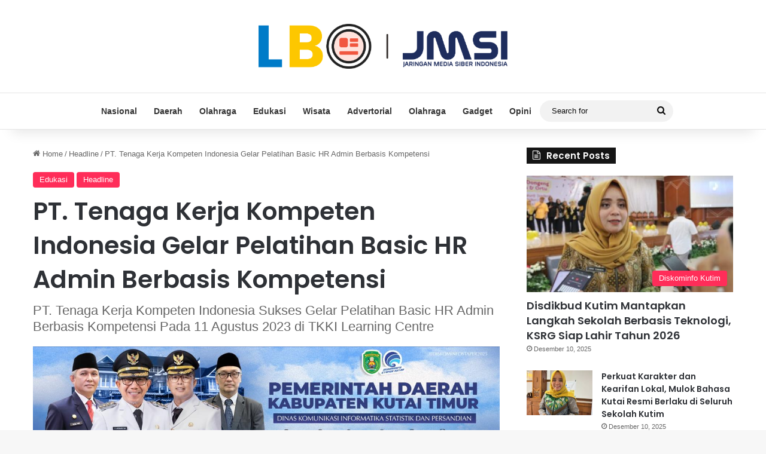

--- FILE ---
content_type: text/html; charset=UTF-8
request_url: https://latestbontang.com/pelatihan-basic-hr-admin/
body_size: 19956
content:
<!DOCTYPE html>
<html lang="id" prefix="og: http://ogp.me/ns# article: http://ogp.me/ns/article#" class="" data-skin="light">
<head>
<meta charset="UTF-8" />
<link rel="profile" href="https://gmpg.org/xfn/11" />
<script type="text/javascript">
/* <![CDATA[ */
(()=>{var e={};e.g=function(){if("object"==typeof globalThis)return globalThis;try{return this||new Function("return this")()}catch(e){if("object"==typeof window)return window}}(),function({ampUrl:n,isCustomizePreview:t,isAmpDevMode:r,noampQueryVarName:o,noampQueryVarValue:s,disabledStorageKey:i,mobileUserAgents:a,regexRegex:c}){if("undefined"==typeof sessionStorage)return;const d=new RegExp(c);if(!a.some((e=>{const n=e.match(d);return!(!n||!new RegExp(n[1],n[2]).test(navigator.userAgent))||navigator.userAgent.includes(e)})))return;e.g.addEventListener("DOMContentLoaded",(()=>{const e=document.getElementById("amp-mobile-version-switcher");if(!e)return;e.hidden=!1;const n=e.querySelector("a[href]");n&&n.addEventListener("click",(()=>{sessionStorage.removeItem(i)}))}));const g=r&&["paired-browsing-non-amp","paired-browsing-amp"].includes(window.name);if(sessionStorage.getItem(i)||t||g)return;const u=new URL(location.href),m=new URL(n);m.hash=u.hash,u.searchParams.has(o)&&s===u.searchParams.get(o)?sessionStorage.setItem(i,"1"):m.href!==u.href&&(window.stop(),location.replace(m.href))}({"ampUrl":"https:\/\/latestbontang.com\/pelatihan-basic-hr-admin\/?amp=1","noampQueryVarName":"noamp","noampQueryVarValue":"mobile","disabledStorageKey":"amp_mobile_redirect_disabled","mobileUserAgents":["Mobile","Android","Silk\/","Kindle","BlackBerry","Opera Mini","Opera Mobi"],"regexRegex":"^\\\/((?:.|\\n)+)\\\/([i]*)$","isCustomizePreview":false,"isAmpDevMode":false})})();
/* ]]> */
</script>
<meta http-equiv='x-dns-prefetch-control' content='on'>
<link rel='dns-prefetch' href='//cdnjs.cloudflare.com' />
<link rel='dns-prefetch' href='//ajax.googleapis.com' />
<link rel='dns-prefetch' href='//fonts.googleapis.com' />
<link rel='dns-prefetch' href='//fonts.gstatic.com' />
<link rel='dns-prefetch' href='//s.gravatar.com' />
<link rel='dns-prefetch' href='//www.google-analytics.com' />
<link rel='preload' as='script' href='https://ajax.googleapis.com/ajax/libs/webfont/1/webfont.js'>
<meta name='robots' content='index, follow, max-image-preview:large, max-snippet:-1, max-video-preview:-1' />
<!-- This site is optimized with the Yoast SEO plugin v26.5 - https://yoast.com/wordpress/plugins/seo/ -->
<title>PT. Tenaga Kerja Kompeten Indonesia Gelar Pelatihan Basic HR Admin Berbasis Kompetensi - Latest Bontang</title>
<meta name="description" content="PT. Tenaga Kerja Kompeten Indonesia gelar pelatihan basic HR Admin berbasis kompetensi pada tanggal 11 Agustus 2023 di TKKI Learning Centre" />
<link rel="canonical" href="https://latestbontang.com/pelatihan-basic-hr-admin/" />
<meta property="og:locale" content="id_ID" />
<meta property="og:type" content="article" />
<meta property="og:title" content="PT. Tenaga Kerja Kompeten Indonesia Gelar Pelatihan Basic HR Admin Berbasis Kompetensi - Latest Bontang" />
<meta property="og:description" content="PT. Tenaga Kerja Kompeten Indonesia gelar pelatihan basic HR Admin berbasis kompetensi pada tanggal 11 Agustus 2023 di TKKI Learning Centre" />
<meta property="og:url" content="https://latestbontang.com/pelatihan-basic-hr-admin/" />
<meta property="og:site_name" content="Latest Bontang" />
<meta property="article:published_time" content="2023-08-13T14:30:21+00:00" />
<meta property="og:image" content="https://latestbontang.com/wp-content/uploads/2023/08/WhatsApp-Image-2023-08-11-at-12.16.37.jpeg" />
<meta property="og:image:width" content="1600" />
<meta property="og:image:height" content="1200" />
<meta property="og:image:type" content="image/jpeg" />
<meta name="author" content="RepLB02" />
<meta name="twitter:card" content="summary_large_image" />
<meta name="twitter:label1" content="Ditulis oleh" />
<meta name="twitter:data1" content="RepLB02" />
<meta name="twitter:label2" content="Estimasi waktu membaca" />
<meta name="twitter:data2" content="3 menit" />
<script type="application/ld+json" class="yoast-schema-graph">{"@context":"https://schema.org","@graph":[{"@type":"Article","@id":"https://latestbontang.com/pelatihan-basic-hr-admin/#article","isPartOf":{"@id":"https://latestbontang.com/pelatihan-basic-hr-admin/"},"author":{"name":"RepLB02","@id":"https://latestbontang.com/#/schema/person/8cbfe663779d29d209a486bbe5ec7837"},"headline":"PT. Tenaga Kerja Kompeten Indonesia Gelar Pelatihan Basic HR Admin Berbasis Kompetensi","datePublished":"2023-08-13T14:30:21+00:00","mainEntityOfPage":{"@id":"https://latestbontang.com/pelatihan-basic-hr-admin/"},"wordCount":476,"commentCount":0,"publisher":{"@id":"https://latestbontang.com/#organization"},"image":{"@id":"https://latestbontang.com/pelatihan-basic-hr-admin/#primaryimage"},"thumbnailUrl":"https://latestbontang.com/wp-content/uploads/2023/08/WhatsApp-Image-2023-08-11-at-12.16.37.jpeg","keywords":["adinistrasi HR","administrasi MSDM","cewek cantik","HR Admin","KKNI hr","KKNi Msdm","Pelatihan basic hr admin","peserta cantik","skkni hr","skkni msdm","tenaga kerja Kompeten Indonesia","testimoni"],"articleSection":["Edukasi","Headline"],"inLanguage":"id","potentialAction":[{"@type":"CommentAction","name":"Comment","target":["https://latestbontang.com/pelatihan-basic-hr-admin/#respond"]}]},{"@type":"WebPage","@id":"https://latestbontang.com/pelatihan-basic-hr-admin/","url":"https://latestbontang.com/pelatihan-basic-hr-admin/","name":"PT. Tenaga Kerja Kompeten Indonesia Gelar Pelatihan Basic HR Admin Berbasis Kompetensi - Latest Bontang","isPartOf":{"@id":"https://latestbontang.com/#website"},"primaryImageOfPage":{"@id":"https://latestbontang.com/pelatihan-basic-hr-admin/#primaryimage"},"image":{"@id":"https://latestbontang.com/pelatihan-basic-hr-admin/#primaryimage"},"thumbnailUrl":"https://latestbontang.com/wp-content/uploads/2023/08/WhatsApp-Image-2023-08-11-at-12.16.37.jpeg","datePublished":"2023-08-13T14:30:21+00:00","description":"PT. Tenaga Kerja Kompeten Indonesia gelar pelatihan basic HR Admin berbasis kompetensi pada tanggal 11 Agustus 2023 di TKKI Learning Centre","breadcrumb":{"@id":"https://latestbontang.com/pelatihan-basic-hr-admin/#breadcrumb"},"inLanguage":"id","potentialAction":[{"@type":"ReadAction","target":["https://latestbontang.com/pelatihan-basic-hr-admin/"]}]},{"@type":"ImageObject","inLanguage":"id","@id":"https://latestbontang.com/pelatihan-basic-hr-admin/#primaryimage","url":"https://latestbontang.com/wp-content/uploads/2023/08/WhatsApp-Image-2023-08-11-at-12.16.37.jpeg","contentUrl":"https://latestbontang.com/wp-content/uploads/2023/08/WhatsApp-Image-2023-08-11-at-12.16.37.jpeg","width":1600,"height":1200,"caption":"Pelatihan-BAsic-HR-Admin-Tenaga-Kerja-Kompeten-INdonesia-"},{"@type":"BreadcrumbList","@id":"https://latestbontang.com/pelatihan-basic-hr-admin/#breadcrumb","itemListElement":[{"@type":"ListItem","position":1,"name":"Beranda","item":"https://latestbontang.com/"},{"@type":"ListItem","position":2,"name":"Laman post","item":"https://latestbontang.com/laman-post/"},{"@type":"ListItem","position":3,"name":"PT. Tenaga Kerja Kompeten Indonesia Gelar Pelatihan Basic HR Admin Berbasis Kompetensi"}]},{"@type":"WebSite","@id":"https://latestbontang.com/#website","url":"https://latestbontang.com/","name":"Latest Bontang","description":"Media Online Terpercaya","publisher":{"@id":"https://latestbontang.com/#organization"},"potentialAction":[{"@type":"SearchAction","target":{"@type":"EntryPoint","urlTemplate":"https://latestbontang.com/?s={search_term_string}"},"query-input":{"@type":"PropertyValueSpecification","valueRequired":true,"valueName":"search_term_string"}}],"inLanguage":"id"},{"@type":"Organization","@id":"https://latestbontang.com/#organization","name":"Latest Bontang","url":"https://latestbontang.com/","logo":{"@type":"ImageObject","inLanguage":"id","@id":"https://latestbontang.com/#/schema/logo/image/","url":"https://latestbontang.com/wp-content/uploads/2023/01/new-latrstbontang.png","contentUrl":"https://latestbontang.com/wp-content/uploads/2023/01/new-latrstbontang.png","width":2633,"height":1049,"caption":"Latest Bontang"},"image":{"@id":"https://latestbontang.com/#/schema/logo/image/"}},{"@type":"Person","@id":"https://latestbontang.com/#/schema/person/8cbfe663779d29d209a486bbe5ec7837","name":"RepLB02","image":{"@type":"ImageObject","inLanguage":"id","@id":"https://latestbontang.com/#/schema/person/image/","url":"https://secure.gravatar.com/avatar/53365c09a141e571cd1f32925b6371482d931ef09045ffa7c3470901790da10f?s=96&d=mm&r=g","contentUrl":"https://secure.gravatar.com/avatar/53365c09a141e571cd1f32925b6371482d931ef09045ffa7c3470901790da10f?s=96&d=mm&r=g","caption":"RepLB02"},"url":"https://latestbontang.com/author/lukitantra/"}]}</script>
<!-- / Yoast SEO plugin. -->
<link rel='dns-prefetch' href='//www.googletagmanager.com' />
<link rel='dns-prefetch' href='//stats.wp.com' />
<link rel='dns-prefetch' href='//pagead2.googlesyndication.com' />
<link rel="alternate" type="application/rss+xml" title="Latest Bontang &raquo; Feed" href="https://latestbontang.com/feed/" />
<link rel="alternate" type="application/rss+xml" title="Latest Bontang &raquo; Umpan Komentar" href="https://latestbontang.com/comments/feed/" />
<script type="text/javascript">
try {
if( 'undefined' != typeof localStorage ){
var tieSkin = localStorage.getItem('tie-skin');
}
var html = document.getElementsByTagName('html')[0].classList,
htmlSkin = 'light';
if( html.contains('dark-skin') ){
htmlSkin = 'dark';
}
if( tieSkin != null && tieSkin != htmlSkin ){
html.add('tie-skin-inverted');
var tieSkinInverted = true;
}
if( tieSkin == 'dark' ){
html.add('dark-skin');
}
else if( tieSkin == 'light' ){
html.remove( 'dark-skin' );
}
} catch(e) { console.log( e ) }
</script>
<link rel="alternate" type="application/rss+xml" title="Latest Bontang &raquo; PT. Tenaga Kerja Kompeten Indonesia Gelar Pelatihan Basic HR Admin Berbasis Kompetensi Umpan Komentar" href="https://latestbontang.com/pelatihan-basic-hr-admin/feed/" />
<style type="text/css">
:root{				
--tie-preset-gradient-1: linear-gradient(135deg, rgba(6, 147, 227, 1) 0%, rgb(155, 81, 224) 100%);
--tie-preset-gradient-2: linear-gradient(135deg, rgb(122, 220, 180) 0%, rgb(0, 208, 130) 100%);
--tie-preset-gradient-3: linear-gradient(135deg, rgba(252, 185, 0, 1) 0%, rgba(255, 105, 0, 1) 100%);
--tie-preset-gradient-4: linear-gradient(135deg, rgba(255, 105, 0, 1) 0%, rgb(207, 46, 46) 100%);
--tie-preset-gradient-5: linear-gradient(135deg, rgb(238, 238, 238) 0%, rgb(169, 184, 195) 100%);
--tie-preset-gradient-6: linear-gradient(135deg, rgb(74, 234, 220) 0%, rgb(151, 120, 209) 20%, rgb(207, 42, 186) 40%, rgb(238, 44, 130) 60%, rgb(251, 105, 98) 80%, rgb(254, 248, 76) 100%);
--tie-preset-gradient-7: linear-gradient(135deg, rgb(255, 206, 236) 0%, rgb(152, 150, 240) 100%);
--tie-preset-gradient-8: linear-gradient(135deg, rgb(254, 205, 165) 0%, rgb(254, 45, 45) 50%, rgb(107, 0, 62) 100%);
--tie-preset-gradient-9: linear-gradient(135deg, rgb(255, 203, 112) 0%, rgb(199, 81, 192) 50%, rgb(65, 88, 208) 100%);
--tie-preset-gradient-10: linear-gradient(135deg, rgb(255, 245, 203) 0%, rgb(182, 227, 212) 50%, rgb(51, 167, 181) 100%);
--tie-preset-gradient-11: linear-gradient(135deg, rgb(202, 248, 128) 0%, rgb(113, 206, 126) 100%);
--tie-preset-gradient-12: linear-gradient(135deg, rgb(2, 3, 129) 0%, rgb(40, 116, 252) 100%);
--tie-preset-gradient-13: linear-gradient(135deg, #4D34FA, #ad34fa);
--tie-preset-gradient-14: linear-gradient(135deg, #0057FF, #31B5FF);
--tie-preset-gradient-15: linear-gradient(135deg, #FF007A, #FF81BD);
--tie-preset-gradient-16: linear-gradient(135deg, #14111E, #4B4462);
--tie-preset-gradient-17: linear-gradient(135deg, #F32758, #FFC581);
--main-nav-background: #FFFFFF;
--main-nav-secondry-background: rgba(0,0,0,0.03);
--main-nav-primary-color: #0088ff;
--main-nav-contrast-primary-color: #FFFFFF;
--main-nav-text-color: #2c2f34;
--main-nav-secondry-text-color: rgba(0,0,0,0.5);
--main-nav-main-border-color: rgba(0,0,0,0.1);
--main-nav-secondry-border-color: rgba(0,0,0,0.08);
}
</style>
<link rel="alternate" title="oEmbed (JSON)" type="application/json+oembed" href="https://latestbontang.com/wp-json/oembed/1.0/embed?url=https%3A%2F%2Flatestbontang.com%2Fpelatihan-basic-hr-admin%2F" />
<link rel="alternate" title="oEmbed (XML)" type="text/xml+oembed" href="https://latestbontang.com/wp-json/oembed/1.0/embed?url=https%3A%2F%2Flatestbontang.com%2Fpelatihan-basic-hr-admin%2F&#038;format=xml" />
<meta name="viewport" content="width=device-width, initial-scale=1.0" /><style id='wp-img-auto-sizes-contain-inline-css' type='text/css'>
img:is([sizes=auto i],[sizes^="auto," i]){contain-intrinsic-size:3000px 1500px}
/*# sourceURL=wp-img-auto-sizes-contain-inline-css */
</style>
<link rel='stylesheet' id='jetpack_related-posts-css' href='//latestbontang.com/wp-content/cache/wpfc-minified/9mcug1gv/pdq3.css' type='text/css' media='all' />
<style id='wp-emoji-styles-inline-css' type='text/css'>
img.wp-smiley, img.emoji {
display: inline !important;
border: none !important;
box-shadow: none !important;
height: 1em !important;
width: 1em !important;
margin: 0 0.07em !important;
vertical-align: -0.1em !important;
background: none !important;
padding: 0 !important;
}
/*# sourceURL=wp-emoji-styles-inline-css */
</style>
<link rel='stylesheet' id='tie-css-base-css' href='//latestbontang.com/wp-content/cache/wpfc-minified/2xxsnqe0/pdn7.css' type='text/css' media='all' />
<link rel='stylesheet' id='tie-css-styles-css' href='//latestbontang.com/wp-content/cache/wpfc-minified/97at7pbh/pdn7.css' type='text/css' media='all' />
<link rel='stylesheet' id='tie-css-widgets-css' href='//latestbontang.com/wp-content/cache/wpfc-minified/lyfgj190/pdn7.css' type='text/css' media='all' />
<link rel='stylesheet' id='tie-css-helpers-css' href='//latestbontang.com/wp-content/cache/wpfc-minified/kwoipw58/pdn7.css' type='text/css' media='all' />
<link rel='stylesheet' id='tie-fontawesome5-css' href='//latestbontang.com/wp-content/cache/wpfc-minified/fs16ncik/pdn7.css' type='text/css' media='all' />
<link rel='stylesheet' id='tie-css-ilightbox-css' href='//latestbontang.com/wp-content/cache/wpfc-minified/ete9tls1/pdn7.css' type='text/css' media='all' />
<link rel='stylesheet' id='tie-css-shortcodes-css' href='//latestbontang.com/wp-content/cache/wpfc-minified/8w4ti7q0/pdn7.css' type='text/css' media='all' />
<link rel='stylesheet' id='tie-css-single-css' href='//latestbontang.com/wp-content/cache/wpfc-minified/l8o1hfp5/pdn7.css' type='text/css' media='all' />
<link rel='stylesheet' id='tie-css-print-css' href='//latestbontang.com/wp-content/cache/wpfc-minified/es93zk1r/pdn7.css' type='text/css' media='print' />
<style id='tie-css-print-inline-css' type='text/css'>
.wf-active .logo-text,.wf-active h1,.wf-active h2,.wf-active h3,.wf-active h4,.wf-active h5,.wf-active h6,.wf-active .the-subtitle{font-family: 'Poppins';}:root:root{--brand-color: #ff2b58;--dark-brand-color: #cd0026;--bright-color: #FFFFFF;--base-color: #2c2f34;}#reading-position-indicator{box-shadow: 0 0 10px rgba( 255,43,88,0.7);}:root:root{--brand-color: #ff2b58;--dark-brand-color: #cd0026;--bright-color: #FFFFFF;--base-color: #2c2f34;}#reading-position-indicator{box-shadow: 0 0 10px rgba( 255,43,88,0.7);}#header-notification-bar{background: var( --tie-preset-gradient-13 );}#header-notification-bar{--tie-buttons-color: #FFFFFF;--tie-buttons-border-color: #FFFFFF;--tie-buttons-hover-color: #e1e1e1;--tie-buttons-hover-text: #000000;}#header-notification-bar{--tie-buttons-text: #000000;}#top-nav,#top-nav .sub-menu,#top-nav .comp-sub-menu,#top-nav .ticker-content,#top-nav .ticker-swipe,.top-nav-boxed #top-nav .topbar-wrapper,.top-nav-dark .top-menu ul,#autocomplete-suggestions.search-in-top-nav{background-color : #25282b;}#top-nav *,#autocomplete-suggestions.search-in-top-nav{border-color: rgba( #FFFFFF,0.08);}#top-nav .icon-basecloud-bg:after{color: #25282b;}#top-nav a:not(:hover),#top-nav input,#top-nav #search-submit,#top-nav .fa-spinner,#top-nav .dropdown-social-icons li a span,#top-nav .components > li .social-link:not(:hover) span,#autocomplete-suggestions.search-in-top-nav a{color: #ffffff;}#top-nav input::-moz-placeholder{color: #ffffff;}#top-nav input:-moz-placeholder{color: #ffffff;}#top-nav input:-ms-input-placeholder{color: #ffffff;}#top-nav input::-webkit-input-placeholder{color: #ffffff;}#top-nav,.search-in-top-nav{--tie-buttons-color: #ff2b58;--tie-buttons-border-color: #ff2b58;--tie-buttons-text: #FFFFFF;--tie-buttons-hover-color: #e10d3a;}#top-nav a:hover,#top-nav .menu li:hover > a,#top-nav .menu > .tie-current-menu > a,#top-nav .components > li:hover > a,#top-nav .components #search-submit:hover,#autocomplete-suggestions.search-in-top-nav .post-title a:hover{color: #ff2b58;}#top-nav,#top-nav .comp-sub-menu,#top-nav .tie-weather-widget{color: #aaaaaa;}#autocomplete-suggestions.search-in-top-nav .post-meta,#autocomplete-suggestions.search-in-top-nav .post-meta a:not(:hover){color: rgba( 170,170,170,0.7 );}#top-nav .weather-icon .icon-cloud,#top-nav .weather-icon .icon-basecloud-bg,#top-nav .weather-icon .icon-cloud-behind{color: #aaaaaa !important;}#main-nav a:not(:hover),#main-nav a.social-link:not(:hover) span,#main-nav .dropdown-social-icons li a span,#autocomplete-suggestions.search-in-main-nav a{color: #333333;}.main-nav,.search-in-main-nav{--main-nav-primary-color: #ff2b58;--tie-buttons-color: #ff2b58;--tie-buttons-border-color: #ff2b58;--tie-buttons-text: #FFFFFF;--tie-buttons-hover-color: #e10d3a;}#main-nav .mega-links-head:after,#main-nav .cats-horizontal a.is-active,#main-nav .cats-horizontal a:hover,#main-nav .spinner > div{background-color: #ff2b58;}#main-nav .menu ul li:hover > a,#main-nav .menu ul li.current-menu-item:not(.mega-link-column) > a,#main-nav .components a:hover,#main-nav .components > li:hover > a,#main-nav #search-submit:hover,#main-nav .cats-vertical a.is-active,#main-nav .cats-vertical a:hover,#main-nav .mega-menu .post-meta a:hover,#main-nav .mega-menu .post-box-title a:hover,#autocomplete-suggestions.search-in-main-nav a:hover,#main-nav .spinner-circle:after{color: #ff2b58;}#main-nav .menu > li.tie-current-menu > a,#main-nav .menu > li:hover > a,.theme-header #main-nav .mega-menu .cats-horizontal a.is-active,.theme-header #main-nav .mega-menu .cats-horizontal a:hover{color: #FFFFFF;}#main-nav .menu > li.tie-current-menu > a:before,#main-nav .menu > li:hover > a:before{border-top-color: #FFFFFF;}#main-nav,#main-nav input,#main-nav #search-submit,#main-nav .fa-spinner,#main-nav .comp-sub-menu,#main-nav .tie-weather-widget{color: #0a0a0a;}#main-nav input::-moz-placeholder{color: #0a0a0a;}#main-nav input:-moz-placeholder{color: #0a0a0a;}#main-nav input:-ms-input-placeholder{color: #0a0a0a;}#main-nav input::-webkit-input-placeholder{color: #0a0a0a;}#main-nav .mega-menu .post-meta,#main-nav .mega-menu .post-meta a,#autocomplete-suggestions.search-in-main-nav .post-meta{color: rgba(10,10,10,0.6);}#main-nav .weather-icon .icon-cloud,#main-nav .weather-icon .icon-basecloud-bg,#main-nav .weather-icon .icon-cloud-behind{color: #0a0a0a !important;}.tie-insta-header {margin-bottom: 15px;}.tie-insta-avatar a {width: 70px;height: 70px;display: block;position: relative;float: left;margin-right: 15px;margin-bottom: 15px;}.tie-insta-avatar a:before {content: "";position: absolute;width: calc(100% + 6px);height: calc(100% + 6px);left: -3px;top: -3px;border-radius: 50%;background: #d6249f;background: radial-gradient(circle at 30% 107%,#fdf497 0%,#fdf497 5%,#fd5949 45%,#d6249f 60%,#285AEB 90%);}.tie-insta-avatar a:after {position: absolute;content: "";width: calc(100% + 3px);height: calc(100% + 3px);left: -2px;top: -2px;border-radius: 50%;background: #fff;}.dark-skin .tie-insta-avatar a:after {background: #27292d;}.tie-insta-avatar img {border-radius: 50%;position: relative;z-index: 2;transition: all 0.25s;}.tie-insta-avatar img:hover {box-shadow: 0px 0px 15px 0 #6b54c6;}.tie-insta-info {font-size: 1.3em;font-weight: bold;margin-bottom: 5px;}
/*# sourceURL=tie-css-print-inline-css */
</style>
<script type="text/javascript" id="jetpack_related-posts-js-extra">
/* <![CDATA[ */
var related_posts_js_options = {"post_heading":"h4"};
//# sourceURL=jetpack_related-posts-js-extra
/* ]]> */
</script>
<script type="text/javascript" src="https://latestbontang.com/wp-content/plugins/jetpack/_inc/build/related-posts/related-posts.min.js?ver=20240116" id="jetpack_related-posts-js"></script>
<script type="text/javascript" src="https://latestbontang.com/wp-includes/js/jquery/jquery.min.js?ver=3.7.1" id="jquery-core-js"></script>
<script type="text/javascript" src="https://latestbontang.com/wp-includes/js/jquery/jquery-migrate.min.js?ver=3.4.1" id="jquery-migrate-js"></script>
<!-- Potongan tag Google (gtag.js) ditambahkan oleh Site Kit -->
<!-- Snippet Google Analytics telah ditambahkan oleh Site Kit -->
<script type="text/javascript" src="https://www.googletagmanager.com/gtag/js?id=G-18161R4STD" id="google_gtagjs-js" async></script>
<script type="text/javascript" id="google_gtagjs-js-after">
/* <![CDATA[ */
window.dataLayer = window.dataLayer || [];function gtag(){dataLayer.push(arguments);}
gtag("set","linker",{"domains":["latestbontang.com"]});
gtag("js", new Date());
gtag("set", "developer_id.dZTNiMT", true);
gtag("config", "G-18161R4STD");
//# sourceURL=google_gtagjs-js-after
/* ]]> */
</script>
<link rel="https://api.w.org/" href="https://latestbontang.com/wp-json/" /><link rel="alternate" title="JSON" type="application/json" href="https://latestbontang.com/wp-json/wp/v2/posts/4065" /><link rel="EditURI" type="application/rsd+xml" title="RSD" href="https://latestbontang.com/xmlrpc.php?rsd" />
<meta name="generator" content="WordPress 6.9" />
<link rel='shortlink' href='https://latestbontang.com/?p=4065' />
<meta name="generator" content="Site Kit by Google 1.170.0" /><meta property="og:title" name="og:title" content="PT. Tenaga Kerja Kompeten Indonesia Gelar Pelatihan Basic HR Admin Berbasis Kompetensi" />
<meta property="og:type" name="og:type" content="article" />
<meta property="og:image" name="og:image" content="https://latestbontang.com/wp-content/uploads/2023/08/WhatsApp-Image-2023-08-11-at-12.16.37-1024x768.jpeg" />
<meta property="og:image" name="og:image" content="https://latestbontang.com/wp-content/uploads/2023/08/Featured-2-Pelatihan-BAsic-HR-Admin-Tenaga-Kerja-Kompeten-INdonesia-small.jpeg" />
<meta property="og:url" name="og:url" content="https://latestbontang.com/pelatihan-basic-hr-admin/" />
<meta property="og:description" name="og:description" content="PT. Tenaga Kerja Kompeten Indonesia (TKKI / TenagaKompeten.com) sukses lakukan pelatihan Basic HR Admin berbasis kompetensi. Pelatihan ini diadakan tanggal 11 Agustus 2023 di TKKI Learning Centre, Jakarta Selatan. PT. Tenaga Kerja Kompeten Indonesia adalah perusahaan pelatihan di Jakarta yang sering melakukan pelatihan di sekitar Sangatta dan Bontang untuk perusahaan-perusahaan besar. Acara ini dihadiri kurang &hellip;" />
<meta property="og:locale" name="og:locale" content="id_ID" />
<meta property="og:site_name" name="og:site_name" content="Latest Bontang" />
<meta property="twitter:card" name="twitter:card" content="summary_large_image" />
<meta property="article:tag" name="article:tag" content="adinistrasi HR" />
<meta property="article:tag" name="article:tag" content="administrasi MSDM" />
<meta property="article:tag" name="article:tag" content="cewek cantik" />
<meta property="article:tag" name="article:tag" content="HR Admin" />
<meta property="article:tag" name="article:tag" content="KKNI hr" />
<meta property="article:tag" name="article:tag" content="KKNi Msdm" />
<meta property="article:tag" name="article:tag" content="Pelatihan basic hr admin" />
<meta property="article:tag" name="article:tag" content="peserta cantik" />
<meta property="article:tag" name="article:tag" content="skkni hr" />
<meta property="article:tag" name="article:tag" content="skkni msdm" />
<meta property="article:tag" name="article:tag" content="tenaga kerja Kompeten Indonesia" />
<meta property="article:tag" name="article:tag" content="testimoni" />
<meta property="article:section" name="article:section" content="Edukasi" />
<meta property="article:published_time" name="article:published_time" content="2023-08-13T22:30:21+08:00" />
<meta property="article:modified_time" name="article:modified_time" content="2023-08-13T22:30:21+08:00" />
<meta property="article:author" name="article:author" content="https://latestbontang.com/author/lukitantra/" />
<link rel="alternate" type="text/html" media="only screen and (max-width: 640px)" href="https://latestbontang.com/pelatihan-basic-hr-admin/?amp=1">	<style>img#wpstats{display:none}</style>
<meta http-equiv="X-UA-Compatible" content="IE=edge">
<!-- Meta tag Google AdSense ditambahkan oleh Site Kit -->
<meta name="google-adsense-platform-account" content="ca-host-pub-2644536267352236">
<meta name="google-adsense-platform-domain" content="sitekit.withgoogle.com">
<!-- Akhir tag meta Google AdSense yang ditambahkan oleh Site Kit -->
<link rel="amphtml" href="https://latestbontang.com/pelatihan-basic-hr-admin/?amp=1">
<!-- Snippet Google AdSense telah ditambahkan oleh Site Kit -->
<script type="text/javascript" async="async" src="https://pagead2.googlesyndication.com/pagead/js/adsbygoogle.js?client=ca-pub-5831209698711191&amp;host=ca-host-pub-2644536267352236" crossorigin="anonymous"></script>
<!-- Snippet Google AdSense penutup telah ditambahkan oleh Site Kit -->
<style>#amp-mobile-version-switcher{left:0;position:absolute;width:100%;z-index:100}#amp-mobile-version-switcher>a{background-color:#444;border:0;color:#eaeaea;display:block;font-family:-apple-system,BlinkMacSystemFont,Segoe UI,Roboto,Oxygen-Sans,Ubuntu,Cantarell,Helvetica Neue,sans-serif;font-size:16px;font-weight:600;padding:15px 0;text-align:center;-webkit-text-decoration:none;text-decoration:none}#amp-mobile-version-switcher>a:active,#amp-mobile-version-switcher>a:focus,#amp-mobile-version-switcher>a:hover{-webkit-text-decoration:underline;text-decoration:underline}</style><link rel="icon" href="https://latestbontang.com/wp-content/uploads/2023/01/cropped-new-latrstbontang-cion-32x32.png" sizes="32x32" />
<link rel="icon" href="https://latestbontang.com/wp-content/uploads/2023/01/cropped-new-latrstbontang-cion-192x192.png" sizes="192x192" />
<link rel="apple-touch-icon" href="https://latestbontang.com/wp-content/uploads/2023/01/cropped-new-latrstbontang-cion-180x180.png" />
<meta name="msapplication-TileImage" content="https://latestbontang.com/wp-content/uploads/2023/01/cropped-new-latrstbontang-cion-270x270.png" />
<style id='global-styles-inline-css' type='text/css'>
:root{--wp--preset--aspect-ratio--square: 1;--wp--preset--aspect-ratio--4-3: 4/3;--wp--preset--aspect-ratio--3-4: 3/4;--wp--preset--aspect-ratio--3-2: 3/2;--wp--preset--aspect-ratio--2-3: 2/3;--wp--preset--aspect-ratio--16-9: 16/9;--wp--preset--aspect-ratio--9-16: 9/16;--wp--preset--color--black: #000000;--wp--preset--color--cyan-bluish-gray: #abb8c3;--wp--preset--color--white: #ffffff;--wp--preset--color--pale-pink: #f78da7;--wp--preset--color--vivid-red: #cf2e2e;--wp--preset--color--luminous-vivid-orange: #ff6900;--wp--preset--color--luminous-vivid-amber: #fcb900;--wp--preset--color--light-green-cyan: #7bdcb5;--wp--preset--color--vivid-green-cyan: #00d084;--wp--preset--color--pale-cyan-blue: #8ed1fc;--wp--preset--color--vivid-cyan-blue: #0693e3;--wp--preset--color--vivid-purple: #9b51e0;--wp--preset--color--global-color: #ff2b58;--wp--preset--gradient--vivid-cyan-blue-to-vivid-purple: linear-gradient(135deg,rgb(6,147,227) 0%,rgb(155,81,224) 100%);--wp--preset--gradient--light-green-cyan-to-vivid-green-cyan: linear-gradient(135deg,rgb(122,220,180) 0%,rgb(0,208,130) 100%);--wp--preset--gradient--luminous-vivid-amber-to-luminous-vivid-orange: linear-gradient(135deg,rgb(252,185,0) 0%,rgb(255,105,0) 100%);--wp--preset--gradient--luminous-vivid-orange-to-vivid-red: linear-gradient(135deg,rgb(255,105,0) 0%,rgb(207,46,46) 100%);--wp--preset--gradient--very-light-gray-to-cyan-bluish-gray: linear-gradient(135deg,rgb(238,238,238) 0%,rgb(169,184,195) 100%);--wp--preset--gradient--cool-to-warm-spectrum: linear-gradient(135deg,rgb(74,234,220) 0%,rgb(151,120,209) 20%,rgb(207,42,186) 40%,rgb(238,44,130) 60%,rgb(251,105,98) 80%,rgb(254,248,76) 100%);--wp--preset--gradient--blush-light-purple: linear-gradient(135deg,rgb(255,206,236) 0%,rgb(152,150,240) 100%);--wp--preset--gradient--blush-bordeaux: linear-gradient(135deg,rgb(254,205,165) 0%,rgb(254,45,45) 50%,rgb(107,0,62) 100%);--wp--preset--gradient--luminous-dusk: linear-gradient(135deg,rgb(255,203,112) 0%,rgb(199,81,192) 50%,rgb(65,88,208) 100%);--wp--preset--gradient--pale-ocean: linear-gradient(135deg,rgb(255,245,203) 0%,rgb(182,227,212) 50%,rgb(51,167,181) 100%);--wp--preset--gradient--electric-grass: linear-gradient(135deg,rgb(202,248,128) 0%,rgb(113,206,126) 100%);--wp--preset--gradient--midnight: linear-gradient(135deg,rgb(2,3,129) 0%,rgb(40,116,252) 100%);--wp--preset--font-size--small: 13px;--wp--preset--font-size--medium: 20px;--wp--preset--font-size--large: 36px;--wp--preset--font-size--x-large: 42px;--wp--preset--spacing--20: 0.44rem;--wp--preset--spacing--30: 0.67rem;--wp--preset--spacing--40: 1rem;--wp--preset--spacing--50: 1.5rem;--wp--preset--spacing--60: 2.25rem;--wp--preset--spacing--70: 3.38rem;--wp--preset--spacing--80: 5.06rem;--wp--preset--shadow--natural: 6px 6px 9px rgba(0, 0, 0, 0.2);--wp--preset--shadow--deep: 12px 12px 50px rgba(0, 0, 0, 0.4);--wp--preset--shadow--sharp: 6px 6px 0px rgba(0, 0, 0, 0.2);--wp--preset--shadow--outlined: 6px 6px 0px -3px rgb(255, 255, 255), 6px 6px rgb(0, 0, 0);--wp--preset--shadow--crisp: 6px 6px 0px rgb(0, 0, 0);}:where(.is-layout-flex){gap: 0.5em;}:where(.is-layout-grid){gap: 0.5em;}body .is-layout-flex{display: flex;}.is-layout-flex{flex-wrap: wrap;align-items: center;}.is-layout-flex > :is(*, div){margin: 0;}body .is-layout-grid{display: grid;}.is-layout-grid > :is(*, div){margin: 0;}:where(.wp-block-columns.is-layout-flex){gap: 2em;}:where(.wp-block-columns.is-layout-grid){gap: 2em;}:where(.wp-block-post-template.is-layout-flex){gap: 1.25em;}:where(.wp-block-post-template.is-layout-grid){gap: 1.25em;}.has-black-color{color: var(--wp--preset--color--black) !important;}.has-cyan-bluish-gray-color{color: var(--wp--preset--color--cyan-bluish-gray) !important;}.has-white-color{color: var(--wp--preset--color--white) !important;}.has-pale-pink-color{color: var(--wp--preset--color--pale-pink) !important;}.has-vivid-red-color{color: var(--wp--preset--color--vivid-red) !important;}.has-luminous-vivid-orange-color{color: var(--wp--preset--color--luminous-vivid-orange) !important;}.has-luminous-vivid-amber-color{color: var(--wp--preset--color--luminous-vivid-amber) !important;}.has-light-green-cyan-color{color: var(--wp--preset--color--light-green-cyan) !important;}.has-vivid-green-cyan-color{color: var(--wp--preset--color--vivid-green-cyan) !important;}.has-pale-cyan-blue-color{color: var(--wp--preset--color--pale-cyan-blue) !important;}.has-vivid-cyan-blue-color{color: var(--wp--preset--color--vivid-cyan-blue) !important;}.has-vivid-purple-color{color: var(--wp--preset--color--vivid-purple) !important;}.has-black-background-color{background-color: var(--wp--preset--color--black) !important;}.has-cyan-bluish-gray-background-color{background-color: var(--wp--preset--color--cyan-bluish-gray) !important;}.has-white-background-color{background-color: var(--wp--preset--color--white) !important;}.has-pale-pink-background-color{background-color: var(--wp--preset--color--pale-pink) !important;}.has-vivid-red-background-color{background-color: var(--wp--preset--color--vivid-red) !important;}.has-luminous-vivid-orange-background-color{background-color: var(--wp--preset--color--luminous-vivid-orange) !important;}.has-luminous-vivid-amber-background-color{background-color: var(--wp--preset--color--luminous-vivid-amber) !important;}.has-light-green-cyan-background-color{background-color: var(--wp--preset--color--light-green-cyan) !important;}.has-vivid-green-cyan-background-color{background-color: var(--wp--preset--color--vivid-green-cyan) !important;}.has-pale-cyan-blue-background-color{background-color: var(--wp--preset--color--pale-cyan-blue) !important;}.has-vivid-cyan-blue-background-color{background-color: var(--wp--preset--color--vivid-cyan-blue) !important;}.has-vivid-purple-background-color{background-color: var(--wp--preset--color--vivid-purple) !important;}.has-black-border-color{border-color: var(--wp--preset--color--black) !important;}.has-cyan-bluish-gray-border-color{border-color: var(--wp--preset--color--cyan-bluish-gray) !important;}.has-white-border-color{border-color: var(--wp--preset--color--white) !important;}.has-pale-pink-border-color{border-color: var(--wp--preset--color--pale-pink) !important;}.has-vivid-red-border-color{border-color: var(--wp--preset--color--vivid-red) !important;}.has-luminous-vivid-orange-border-color{border-color: var(--wp--preset--color--luminous-vivid-orange) !important;}.has-luminous-vivid-amber-border-color{border-color: var(--wp--preset--color--luminous-vivid-amber) !important;}.has-light-green-cyan-border-color{border-color: var(--wp--preset--color--light-green-cyan) !important;}.has-vivid-green-cyan-border-color{border-color: var(--wp--preset--color--vivid-green-cyan) !important;}.has-pale-cyan-blue-border-color{border-color: var(--wp--preset--color--pale-cyan-blue) !important;}.has-vivid-cyan-blue-border-color{border-color: var(--wp--preset--color--vivid-cyan-blue) !important;}.has-vivid-purple-border-color{border-color: var(--wp--preset--color--vivid-purple) !important;}.has-vivid-cyan-blue-to-vivid-purple-gradient-background{background: var(--wp--preset--gradient--vivid-cyan-blue-to-vivid-purple) !important;}.has-light-green-cyan-to-vivid-green-cyan-gradient-background{background: var(--wp--preset--gradient--light-green-cyan-to-vivid-green-cyan) !important;}.has-luminous-vivid-amber-to-luminous-vivid-orange-gradient-background{background: var(--wp--preset--gradient--luminous-vivid-amber-to-luminous-vivid-orange) !important;}.has-luminous-vivid-orange-to-vivid-red-gradient-background{background: var(--wp--preset--gradient--luminous-vivid-orange-to-vivid-red) !important;}.has-very-light-gray-to-cyan-bluish-gray-gradient-background{background: var(--wp--preset--gradient--very-light-gray-to-cyan-bluish-gray) !important;}.has-cool-to-warm-spectrum-gradient-background{background: var(--wp--preset--gradient--cool-to-warm-spectrum) !important;}.has-blush-light-purple-gradient-background{background: var(--wp--preset--gradient--blush-light-purple) !important;}.has-blush-bordeaux-gradient-background{background: var(--wp--preset--gradient--blush-bordeaux) !important;}.has-luminous-dusk-gradient-background{background: var(--wp--preset--gradient--luminous-dusk) !important;}.has-pale-ocean-gradient-background{background: var(--wp--preset--gradient--pale-ocean) !important;}.has-electric-grass-gradient-background{background: var(--wp--preset--gradient--electric-grass) !important;}.has-midnight-gradient-background{background: var(--wp--preset--gradient--midnight) !important;}.has-small-font-size{font-size: var(--wp--preset--font-size--small) !important;}.has-medium-font-size{font-size: var(--wp--preset--font-size--medium) !important;}.has-large-font-size{font-size: var(--wp--preset--font-size--large) !important;}.has-x-large-font-size{font-size: var(--wp--preset--font-size--x-large) !important;}
/*# sourceURL=global-styles-inline-css */
</style>
</head>
<body id="tie-body" class="wp-singular post-template-default single single-post postid-4065 single-format-standard wp-custom-logo wp-theme-jannah tie-no-js wrapper-has-shadow block-head-4 magazine2 is-thumb-overlay-disabled is-desktop is-header-layout-2 sidebar-right has-sidebar post-layout-1 narrow-title-narrow-media is-standard-format has-mobile-share">
<div class="background-overlay">
<div id="tie-container" class="site tie-container">
<div id="tie-wrapper">
<header id="theme-header" class="theme-header header-layout-2 main-nav-light main-nav-default-light main-nav-below no-stream-item has-shadow has-normal-width-logo mobile-header-default">
<div class="container header-container">
<div class="tie-row logo-row">
<div class="logo-wrapper">
<div class="tie-col-md-4 logo-container clearfix">
<div id="logo" class="image-logo" >
<a title="Latest Bontang" href="https://latestbontang.com/">
<picture class="tie-logo-default tie-logo-picture">
<source class="tie-logo-source-default tie-logo-source" srcset="https://latestbontang.com/wp-content/uploads/2025/07/lbo-x-jmsi-.png">
<img class="tie-logo-img-default tie-logo-img" src="https://latestbontang.com/wp-content/uploads/2025/07/lbo-x-jmsi-.png" alt="Latest Bontang" width="75" height="75" style="max-height:75px; width: auto;" />
</picture>
</a>
</div><!-- #logo /-->
<div id="mobile-header-components-area_2" class="mobile-header-components"><ul class="components"><li class="mobile-component_menu custom-menu-link"><a href="#" id="mobile-menu-icon" class=""><span class="tie-mobile-menu-icon nav-icon is-layout-1"></span><span class="screen-reader-text">Menu</span></a></li> <li class="mobile-component_search custom-menu-link">
<a href="#" class="tie-search-trigger-mobile">
<span class="tie-icon-search tie-search-icon" aria-hidden="true"></span>
<span class="screen-reader-text">Search for</span>
</a>
</li> <li class="mobile-component_skin custom-menu-link">
<a href="#" class="change-skin" title="Switch skin">
<span class="tie-icon-moon change-skin-icon" aria-hidden="true"></span>
<span class="screen-reader-text">Switch skin</span>
</a>
</li></ul></div>			</div><!-- .tie-col /-->
</div><!-- .logo-wrapper /-->
</div><!-- .tie-row /-->
</div><!-- .container /-->
<div class="main-nav-wrapper">
<nav id="main-nav"  class="main-nav header-nav menu-style-default menu-style-solid-bg"  aria-label="Primary Navigation">
<div class="container">
<div class="main-menu-wrapper">
<div id="menu-components-wrap">
<div id="sticky-logo" class="image-logo">
<a title="Latest Bontang" href="https://latestbontang.com/">
<picture class="tie-logo-default tie-logo-picture">
<source class="tie-logo-source-default tie-logo-source" srcset="https://latestbontang.com/wp-content/uploads/2025/07/lbo-x-jmsi-.png">
<img class="tie-logo-img-default tie-logo-img" src="https://latestbontang.com/wp-content/uploads/2025/07/lbo-x-jmsi-.png" alt="Latest Bontang"  />
</picture>
</a>
</div><!-- #Sticky-logo /-->
<div class="flex-placeholder"></div>
<div class="main-menu main-menu-wrap">
<div id="main-nav-menu" class="main-menu header-menu"><ul id="menu-raisa" class="menu"><li id="menu-item-1953" class="menu-item menu-item-type-taxonomy menu-item-object-category menu-item-1953"><a href="https://latestbontang.com/category/nasional/">Nasional</a></li>
<li id="menu-item-12" class="menu-item menu-item-type-taxonomy menu-item-object-category menu-item-12"><a href="https://latestbontang.com/category/daerah/">Daerah</a></li>
<li id="menu-item-17" class="menu-item menu-item-type-taxonomy menu-item-object-category menu-item-17"><a href="https://latestbontang.com/category/olahraga/">Olahraga</a></li>
<li id="menu-item-2195" class="menu-item menu-item-type-taxonomy menu-item-object-category current-post-ancestor current-menu-parent current-post-parent menu-item-2195"><a href="https://latestbontang.com/category/edukasi/">Edukasi</a></li>
<li id="menu-item-2194" class="menu-item menu-item-type-taxonomy menu-item-object-category menu-item-2194"><a href="https://latestbontang.com/category/wisata/">Wisata</a></li>
<li id="menu-item-13" class="menu-item menu-item-type-taxonomy menu-item-object-category menu-item-13"><a href="https://latestbontang.com/category/advertorial/">Advertorial</a></li>
<li id="menu-item-1955" class="menu-item menu-item-type-taxonomy menu-item-object-category menu-item-1955"><a href="https://latestbontang.com/category/olahraga/">Olahraga</a></li>
<li id="menu-item-1956" class="menu-item menu-item-type-taxonomy menu-item-object-category menu-item-1956"><a href="https://latestbontang.com/category/gadget/">Gadget</a></li>
<li id="menu-item-15" class="menu-item menu-item-type-taxonomy menu-item-object-category menu-item-15"><a href="https://latestbontang.com/category/opini/">Opini</a></li>
</ul></div>					</div><!-- .main-menu /-->
<ul class="components">			<li class="search-bar menu-item custom-menu-link" aria-label="Search">
<form method="get" id="search" action="https://latestbontang.com/">
<input id="search-input"  inputmode="search" type="text" name="s" title="Search for" placeholder="Search for" />
<button id="search-submit" type="submit">
<span class="tie-icon-search tie-search-icon" aria-hidden="true"></span>
<span class="screen-reader-text">Search for</span>
</button>
</form>
</li>
</ul><!-- Components -->
</div><!-- #menu-components-wrap /-->
</div><!-- .main-menu-wrapper /-->
</div><!-- .container /-->
</nav><!-- #main-nav /-->
</div><!-- .main-nav-wrapper /-->
</header>
<script type="text/javascript">
try{if("undefined"!=typeof localStorage){var header,mnIsDark=!1,tnIsDark=!1;(header=document.getElementById("theme-header"))&&((header=header.classList).contains("main-nav-default-dark")&&(mnIsDark=!0),header.contains("top-nav-default-dark")&&(tnIsDark=!0),"dark"==tieSkin?(header.add("main-nav-dark","top-nav-dark"),header.remove("main-nav-light","top-nav-light")):"light"==tieSkin&&(mnIsDark||(header.remove("main-nav-dark"),header.add("main-nav-light")),tnIsDark||(header.remove("top-nav-dark"),header.add("top-nav-light"))))}}catch(a){console.log(a)}
</script>
<div id="content" class="site-content container"><div id="main-content-row" class="tie-row main-content-row">
<div class="main-content tie-col-md-8 tie-col-xs-12" role="main">
<article id="the-post" class="container-wrapper post-content tie-standard">
<header class="entry-header-outer">
<nav id="breadcrumb"><a href="https://latestbontang.com/"><span class="tie-icon-home" aria-hidden="true"></span> Home</a><em class="delimiter">/</em><a href="https://latestbontang.com/category/headline/">Headline</a><em class="delimiter">/</em><span class="current">PT. Tenaga Kerja Kompeten Indonesia Gelar Pelatihan Basic HR Admin Berbasis Kompetensi</span></nav><script type="application/ld+json">{"@context":"http:\/\/schema.org","@type":"BreadcrumbList","@id":"#Breadcrumb","itemListElement":[{"@type":"ListItem","position":1,"item":{"name":"Home","@id":"https:\/\/latestbontang.com\/"}},{"@type":"ListItem","position":2,"item":{"name":"Headline","@id":"https:\/\/latestbontang.com\/category\/headline\/"}}]}</script>
<div class="entry-header">
<span class="post-cat-wrap"><a class="post-cat tie-cat-208" href="https://latestbontang.com/category/edukasi/">Edukasi</a><a class="post-cat tie-cat-5" href="https://latestbontang.com/category/headline/">Headline</a></span>
<h1 class="post-title entry-title">
PT. Tenaga Kerja Kompeten Indonesia Gelar Pelatihan Basic HR Admin Berbasis Kompetensi		</h1>
<h2 class="entry-sub-title">PT. Tenaga Kerja Kompeten Indonesia Sukses Gelar Pelatihan Basic HR Admin Berbasis Kompetensi Pada 11 Agustus 2023 di TKKI Learning Centre</h2>
<div class="stream-item stream-item-after-post-title">
<a href="" title=""  >
<img src="https://latestbontang.com/wp-content/uploads/2025/12/WhatsApp-Image-2025-12-16-at-18.17.20.jpeg" alt="" width="728" height="91" />
</a>
</div><div class="single-post-meta post-meta clearfix"><span class="author-meta single-author no-avatars"><span class="meta-item meta-author-wrapper meta-author-2"><span class="meta-author"><a href="https://latestbontang.com/author/lukitantra/" class="author-name tie-icon" title="RepLB02">RepLB02</a></span></span></span><span class="date meta-item tie-icon">Agustus 13, 2023</span><div class="tie-alignright"><span class="meta-comment tie-icon meta-item fa-before">0</span><span class="meta-views meta-item warm"><span class="tie-icon-fire" aria-hidden="true"></span> 744 </span><span class="meta-reading-time meta-item"><span class="tie-icon-bookmark" aria-hidden="true"></span> 2 minutes read</span> </div></div><!-- .post-meta -->	</div><!-- .entry-header /-->
</header><!-- .entry-header-outer /-->
<div  class="featured-area"><div class="featured-area-inner"><figure class="single-featured-image"><img width="780" height="470" src="https://latestbontang.com/wp-content/uploads/2023/08/WhatsApp-Image-2023-08-11-at-12.16.37-780x470.jpeg" class="attachment-jannah-image-post size-jannah-image-post wp-post-image" alt="Pelatihan-BAsic-HR-Admin-Tenaga-Kerja-Kompeten-INdonesia-" data-main-img="1" decoding="async" fetchpriority="high" /></figure></div></div>
<div class="entry-content entry clearfix">
<p>PT. Tenaga Kerja Kompeten Indonesia (TKKI / TenagaKompeten.com) sukses lakukan pelatihan Basic HR Admin berbasis kompetensi. Pelatihan ini diadakan tanggal 11 Agustus 2023 di TKKI Learning Centre, Jakarta Selatan. PT. Tenaga Kerja Kompeten Indonesia adalah perusahaan pelatihan di Jakarta yang sering melakukan pelatihan di sekitar Sangatta dan Bontang untuk perusahaan-perusahaan besar.</p>
<p>Acara ini dihadiri kurang lebih 10 peserta / rekanan undangan khusus. Mereka adalah Staff personalia, staff manajemen sumber daya manusia (MSDM) / staff Human Resource (HR) perusahaan dari bidang usaha seperti Konstruksi, Manufaktur Piano terkenal di Indonesia, Manufaktur body mobil merk terkenal, Logistic dan transportasi, Engineering/Procurement/Construction di bidang Minyak dan Gas (EPC Migas), serta sejumlah klien lainnya yang tidak dapat disebutkan satu persatu.</p>
<p><img decoding="async" class="size-medium wp-image-4068 aligncenter" src="https://latestbontang.com/wp-content/uploads/2023/08/Featured-2-Pelatihan-BAsic-HR-Admin-Tenaga-Kerja-Kompeten-INdonesia-small-300x225.jpeg" alt="Pelatihan-BAsic-HR-Admin-Tenaga-Kerja-Kompeten-INdonesia-" width="300" height="225" srcset="https://latestbontang.com/wp-content/uploads/2023/08/Featured-2-Pelatihan-BAsic-HR-Admin-Tenaga-Kerja-Kompeten-INdonesia-small-300x225.jpeg 300w, https://latestbontang.com/wp-content/uploads/2023/08/Featured-2-Pelatihan-BAsic-HR-Admin-Tenaga-Kerja-Kompeten-INdonesia-small.jpeg 640w" sizes="(max-width: 300px) 100vw, 300px" /></p>
<p>Pemerintah Indonesia telah mewajibkan staff sumber daya manusia untuk dilatih dan tersertifikasi melalui <strong>Keputusan Menteri Ketenagakerjaan</strong> <strong>Republik Indonesia</strong> <strong>Nomor 115 Tahun 2022</strong> <strong>Tentang</strong> <strong>Pemberlakuan Wajib Sertifikasi Kompetensi Kerja Bagi</strong> <strong>Tenaga Kerja Bidang Manajemen Sumber Daya Manusia</strong></p>
<p>Kementrian Tenaga Kerja mengeluarkan Standar Kompetensi Kerja di bidang manajemen Sumber daya manusia yaitu: Keputusan Menaker Nomor 149 Tahun 2020 tentang Penetapan Standar Kompetensi Kerja Nasional Indonesia (SKKNI) Kategori Jasa Profesional, Ilmiah, dan Teknis Golongan Pokok Aktivitas Kantor Pusat dan Konsultasi Manajemen Bidang Manajemen Sumber Daya Manusia.</p>
<p>Dengan ini maka pelatihan di bidang manajemen sumber daya manusia (MSDM) akan lebih baik berbasis kompetensi sesuai SKKNI di atas.</p>
<h2>Pelatihan Basic HR Admin</h2>
<p>Pelatihan kali ini diisi oleh tiga pelatih/instrkutur. Sesi pertama diisi oleh <em>Lead Trainer</em> Ibu <strong>Evie</strong>, Profesional HR di berbagai Multi National Company. Sayangnya karena kurang sehat, Ibu Evie tidak dapat hingga akhir acara.</p>
<p><em>Dokumentasi video</em></p>
<p><iframe title="Basic HR Admin Training - Tenaga Kerja Kompeten Indonesia" width="780" height="439" src="https://www.youtube.com/embed/BAFIC3-MQTY?feature=oembed" frameborder="0" allow="accelerometer; autoplay; clipboard-write; encrypted-media; gyroscope; picture-in-picture; web-share" allowfullscreen></iframe></p>
<p>&nbsp;</p>
<p>&nbsp;</p>
<p>Instruktur kedua adalah Bapak <strong>Ade Rahmad</strong>, instruktur yang sangat berpengalaman dalam soal pengembangan perangkat lunak dan system. Ia melakukan <em>sharing</em> tentang system Enterprise Resource Planning (ERP) dan Human Resource Information System (HRIS) sebagai bagian dari manajemen sumber daya manusia modern yang akan mempermudah pekerjaan seorang staff administrasi MSDM sehari-hari.</p>
<p>Terakhir adalah Bapak <strong>Jimy</strong>, instruktur utama Mitra Pelatihan K3, penyewaan fasilitas pelatihan kerja bidang Keselamatan dan Kesehatan Kerja (K3) di kawasan Jakarta Selatan. Ia menjadikan perusahaannya solusi agar departemen training / balai latihan kerja di perusahaan tidak perlu investasi yang terlalu besar. Untuk mengembangkan fasilitas pelatihan K3, sebuah perusahaan biasanya harus menyediakan alat berat, perlengkapan serta perawatan dan surat laik operasi untuk setiap alat. Ini nilainya yang bisa fantastis. “Bekerjasama dengan Mitra Pelatihan K3 adalah salah satu solusinya”, kata Jimi.</p>
<p>Asyiknya, setelah semua peserta diberikan sertifikat dan souvenir dari PT TKKI, acara ditutup dengan foto bersama instruktur.</p>
<p>&nbsp;</p>
<h2><strong>Tentang PT. Tenaga Kerja Kompeten Indonesia</strong></h2>
<p>Tenaga Kerja Kompeten Indonesia (TKKI/TenagaKompeten.com) adalah Perusahaan pelatihan yang memfokuskan kepada pelatihan berbasis kompetensi dan sertifikasi kompetensi dari Badan Nasional Sertifikasi Profesi (BNSP). Pelatihan yang diadakan termasuk HR sertifikasi BNSP, Trainer Sertifikasi BNSP, Admin sertifikasi BNSP, Sales sertifikasi BNSP dan sebagainya.</p>
<p>Baca Berita Menarik Lainnya Tentang<a href="https://latestbontang.com/?s=%22pt+tenaga+kerja+kompeten+indonesia%22"> PT. Tenaga Kerja Kompeten Indonesia</a> Di Latestbontang</p>
<div id='jp-relatedposts' class='jp-relatedposts' >
</div>
</div><!-- .entry-content /-->
<div id="post-extra-info">
<div class="theiaStickySidebar">
<div class="single-post-meta post-meta clearfix"><span class="author-meta single-author no-avatars"><span class="meta-item meta-author-wrapper meta-author-2"><span class="meta-author"><a href="https://latestbontang.com/author/lukitantra/" class="author-name tie-icon" title="RepLB02">RepLB02</a></span></span></span><span class="date meta-item tie-icon">Agustus 13, 2023</span><div class="tie-alignright"><span class="meta-comment tie-icon meta-item fa-before">0</span><span class="meta-views meta-item warm"><span class="tie-icon-fire" aria-hidden="true"></span> 744 </span><span class="meta-reading-time meta-item"><span class="tie-icon-bookmark" aria-hidden="true"></span> 2 minutes read</span> </div></div><!-- .post-meta -->
</div>
</div>
<div class="clearfix"></div>
<script id="tie-schema-json" type="application/ld+json">{"@context":"http:\/\/schema.org","@type":"Article","dateCreated":"2023-08-13T22:30:21+08:00","datePublished":"2023-08-13T22:30:21+08:00","dateModified":"2023-08-13T22:30:21+08:00","headline":"PT. Tenaga Kerja Kompeten Indonesia Gelar Pelatihan Basic HR Admin Berbasis Kompetensi","name":"PT. Tenaga Kerja Kompeten Indonesia Gelar Pelatihan Basic HR Admin Berbasis Kompetensi","keywords":"adinistrasi HR,administrasi MSDM,cewek cantik,HR Admin,KKNI hr,KKNi Msdm,Pelatihan basic hr admin,peserta cantik,skkni hr,skkni msdm,tenaga kerja Kompeten Indonesia,testimoni","url":"https:\/\/latestbontang.com\/pelatihan-basic-hr-admin\/","description":"PT. Tenaga Kerja Kompeten Indonesia (TKKI \/ TenagaKompeten.com) sukses lakukan pelatihan Basic HR Admin berbasis kompetensi. Pelatihan ini diadakan tanggal 11 Agustus 2023 di TKKI Learning Centre, Jak","copyrightYear":"2023","articleSection":"Edukasi,Headline","articleBody":"PT. Tenaga Kerja Kompeten Indonesia (TKKI \/ TenagaKompeten.com) sukses lakukan pelatihan Basic HR Admin berbasis kompetensi. Pelatihan ini diadakan tanggal 11 Agustus 2023 di TKKI Learning Centre, Jakarta Selatan. PT. Tenaga Kerja Kompeten Indonesia adalah perusahaan pelatihan di Jakarta yang sering melakukan pelatihan di sekitar Sangatta dan Bontang untuk perusahaan-perusahaan besar.\r\n\r\nAcara ini dihadiri kurang lebih 10 peserta \/ rekanan undangan khusus. Mereka adalah Staff personalia, staff manajemen sumber daya manusia (MSDM) \/ staff Human Resource (HR) perusahaan dari bidang usaha seperti Konstruksi, Manufaktur Piano terkenal di Indonesia, Manufaktur body mobil merk terkenal, Logistic dan transportasi, Engineering\/Procurement\/Construction di bidang Minyak dan Gas (EPC Migas), serta sejumlah klien lainnya yang tidak dapat disebutkan satu persatu.\r\n\r\n\r\n\r\nPemerintah Indonesia telah mewajibkan staff sumber daya manusia untuk dilatih dan tersertifikasi melalui Keputusan Menteri Ketenagakerjaan Republik Indonesia Nomor 115 Tahun 2022 Tentang Pemberlakuan Wajib Sertifikasi Kompetensi Kerja Bagi Tenaga Kerja Bidang Manajemen Sumber Daya Manusia\r\n\r\nKementrian Tenaga Kerja mengeluarkan Standar Kompetensi Kerja di bidang manajemen Sumber daya manusia yaitu: Keputusan Menaker Nomor 149 Tahun 2020 tentang Penetapan Standar Kompetensi Kerja Nasional Indonesia (SKKNI) Kategori Jasa Profesional, Ilmiah, dan Teknis Golongan Pokok Aktivitas Kantor Pusat dan Konsultasi Manajemen Bidang Manajemen Sumber Daya Manusia.\r\n\r\nDengan ini maka pelatihan di bidang manajemen sumber daya manusia (MSDM) akan lebih baik berbasis kompetensi sesuai SKKNI di atas.\r\nPelatihan Basic HR Admin\r\nPelatihan kali ini diisi oleh tiga pelatih\/instrkutur. Sesi pertama diisi oleh Lead Trainer Ibu Evie, Profesional HR di berbagai Multi National Company. Sayangnya karena kurang sehat, Ibu Evie tidak dapat hingga akhir acara.\r\n\r\nDokumentasi video\r\n\r\nhttps:\/\/youtu.be\/BAFIC3-MQTY\r\n\r\n&nbsp;\r\n\r\n&nbsp;\r\n\r\nInstruktur kedua adalah Bapak Ade Rahmad, instruktur yang sangat berpengalaman dalam soal pengembangan perangkat lunak dan system. Ia melakukan sharing tentang system Enterprise Resource Planning (ERP) dan Human Resource Information System (HRIS) sebagai bagian dari manajemen sumber daya manusia modern yang akan mempermudah pekerjaan seorang staff administrasi MSDM sehari-hari.\r\n\r\nTerakhir adalah Bapak Jimy, instruktur utama Mitra Pelatihan K3, penyewaan fasilitas pelatihan kerja bidang Keselamatan dan Kesehatan Kerja (K3) di kawasan Jakarta Selatan. Ia menjadikan perusahaannya solusi agar departemen training \/ balai latihan kerja di perusahaan tidak perlu investasi yang terlalu besar. Untuk mengembangkan fasilitas pelatihan K3, sebuah perusahaan biasanya harus menyediakan alat berat, perlengkapan serta perawatan dan surat laik operasi untuk setiap alat. Ini nilainya yang bisa fantastis. \u201cBekerjasama dengan Mitra Pelatihan K3 adalah salah satu solusinya\u201d, kata Jimi.\r\n\r\nAsyiknya, setelah semua peserta diberikan sertifikat dan souvenir dari PT TKKI, acara ditutup dengan foto bersama instruktur.\r\n\r\n&nbsp;\r\nTentang PT. Tenaga Kerja Kompeten Indonesia\r\nTenaga Kerja Kompeten Indonesia (TKKI\/TenagaKompeten.com) adalah Perusahaan pelatihan yang memfokuskan kepada pelatihan berbasis kompetensi dan sertifikasi kompetensi dari Badan Nasional Sertifikasi Profesi (BNSP). Pelatihan yang diadakan termasuk HR sertifikasi BNSP, Trainer Sertifikasi BNSP, Admin sertifikasi BNSP, Sales sertifikasi BNSP dan sebagainya.\r\n\r\nBaca Berita Menarik Lainnya Tentang PT. Tenaga Kerja Kompeten Indonesia Di Latestbontang","publisher":{"@id":"#Publisher","@type":"Organization","name":"Latest Bontang","logo":{"@type":"ImageObject","url":"https:\/\/latestbontang.com\/wp-content\/uploads\/2025\/07\/lbo-x-jmsi-.png"}},"sourceOrganization":{"@id":"#Publisher"},"copyrightHolder":{"@id":"#Publisher"},"mainEntityOfPage":{"@type":"WebPage","@id":"https:\/\/latestbontang.com\/pelatihan-basic-hr-admin\/","breadcrumb":{"@id":"#Breadcrumb"}},"author":{"@type":"Person","name":"RepLB02","url":"https:\/\/latestbontang.com\/author\/lukitantra\/"},"image":{"@type":"ImageObject","url":"https:\/\/latestbontang.com\/wp-content\/uploads\/2023\/08\/WhatsApp-Image-2023-08-11-at-12.16.37.jpeg","width":1600,"height":1200}}</script>
<div id="share-buttons-bottom" class="share-buttons share-buttons-bottom">
<div class="share-links ">
<a href="https://www.facebook.com/sharer.php?u=https://latestbontang.com/pelatihan-basic-hr-admin/" rel="external noopener nofollow" title="Facebook" target="_blank" class="facebook-share-btn  large-share-button" data-raw="https://www.facebook.com/sharer.php?u={post_link}">
<span class="share-btn-icon tie-icon-facebook"></span> <span class="social-text">Facebook</span>
</a>
<a href="https://x.com/intent/post?text=PT.%20Tenaga%20Kerja%20Kompeten%20Indonesia%20Gelar%20Pelatihan%20Basic%20HR%20Admin%20Berbasis%20Kompetensi&#038;url=https://latestbontang.com/pelatihan-basic-hr-admin/" rel="external noopener nofollow" title="X" target="_blank" class="twitter-share-btn  large-share-button" data-raw="https://x.com/intent/post?text={post_title}&amp;url={post_link}">
<span class="share-btn-icon tie-icon-twitter"></span> <span class="social-text">X</span>
</a>
<a href="https://www.linkedin.com/shareArticle?mini=true&#038;url=https://latestbontang.com/pelatihan-basic-hr-admin/&#038;title=PT.%20Tenaga%20Kerja%20Kompeten%20Indonesia%20Gelar%20Pelatihan%20Basic%20HR%20Admin%20Berbasis%20Kompetensi" rel="external noopener nofollow" title="LinkedIn" target="_blank" class="linkedin-share-btn " data-raw="https://www.linkedin.com/shareArticle?mini=true&amp;url={post_full_link}&amp;title={post_title}">
<span class="share-btn-icon tie-icon-linkedin"></span> <span class="screen-reader-text">LinkedIn</span>
</a>
<a href="https://www.tumblr.com/share/link?url=https://latestbontang.com/pelatihan-basic-hr-admin/&#038;name=PT.%20Tenaga%20Kerja%20Kompeten%20Indonesia%20Gelar%20Pelatihan%20Basic%20HR%20Admin%20Berbasis%20Kompetensi" rel="external noopener nofollow" title="Tumblr" target="_blank" class="tumblr-share-btn " data-raw="https://www.tumblr.com/share/link?url={post_link}&amp;name={post_title}">
<span class="share-btn-icon tie-icon-tumblr"></span> <span class="screen-reader-text">Tumblr</span>
</a>
<a href="https://pinterest.com/pin/create/button/?url=https://latestbontang.com/pelatihan-basic-hr-admin/&#038;description=PT.%20Tenaga%20Kerja%20Kompeten%20Indonesia%20Gelar%20Pelatihan%20Basic%20HR%20Admin%20Berbasis%20Kompetensi&#038;media=https://latestbontang.com/wp-content/uploads/2023/08/WhatsApp-Image-2023-08-11-at-12.16.37.jpeg" rel="external noopener nofollow" title="Pinterest" target="_blank" class="pinterest-share-btn " data-raw="https://pinterest.com/pin/create/button/?url={post_link}&amp;description={post_title}&amp;media={post_img}">
<span class="share-btn-icon tie-icon-pinterest"></span> <span class="screen-reader-text">Pinterest</span>
</a>
<a href="https://reddit.com/submit?url=https://latestbontang.com/pelatihan-basic-hr-admin/&#038;title=PT.%20Tenaga%20Kerja%20Kompeten%20Indonesia%20Gelar%20Pelatihan%20Basic%20HR%20Admin%20Berbasis%20Kompetensi" rel="external noopener nofollow" title="Reddit" target="_blank" class="reddit-share-btn " data-raw="https://reddit.com/submit?url={post_link}&amp;title={post_title}">
<span class="share-btn-icon tie-icon-reddit"></span> <span class="screen-reader-text">Reddit</span>
</a>
<a href="https://vk.com/share.php?url=https://latestbontang.com/pelatihan-basic-hr-admin/" rel="external noopener nofollow" title="VKontakte" target="_blank" class="vk-share-btn " data-raw="https://vk.com/share.php?url={post_link}">
<span class="share-btn-icon tie-icon-vk"></span> <span class="screen-reader-text">VKontakte</span>
</a>
<a href="mailto:?subject=PT.%20Tenaga%20Kerja%20Kompeten%20Indonesia%20Gelar%20Pelatihan%20Basic%20HR%20Admin%20Berbasis%20Kompetensi&#038;body=https://latestbontang.com/pelatihan-basic-hr-admin/" rel="external noopener nofollow" title="Share via Email" target="_blank" class="email-share-btn " data-raw="mailto:?subject={post_title}&amp;body={post_link}">
<span class="share-btn-icon tie-icon-envelope"></span> <span class="screen-reader-text">Share via Email</span>
</a>
<a href="#" rel="external noopener nofollow" title="Print" target="_blank" class="print-share-btn " data-raw="#">
<span class="share-btn-icon tie-icon-print"></span> <span class="screen-reader-text">Print</span>
</a>			</div><!-- .share-links /-->
</div><!-- .share-buttons /-->
</article><!-- #the-post /-->
<div class="post-components">
<div id="related-posts" class="container-wrapper has-extra-post">
<div class="mag-box-title the-global-title">
<h3>Related Articles</h3>
</div>
<div class="related-posts-list">
<div class="related-item tie-video">
<a aria-label="Transafe Sukses Bantu Elnusa Laksanakan Basic Safety Training" href="https://latestbontang.com/transafe-bantu-elnusa-laksanakan-basic-safety-training/" class="post-thumb"><img width="390" height="220" src="https://latestbontang.com/wp-content/uploads/2022/05/WhatsApp-Image-2022-05-15-at-8.29.35-AM-390x220.jpeg" class="attachment-jannah-image-large size-jannah-image-large wp-post-image" alt="Elnusa Basic Safety Training - Transafe - Latest Bontang" decoding="async" loading="lazy" /></a>
<h3 class="post-title"><a href="https://latestbontang.com/transafe-bantu-elnusa-laksanakan-basic-safety-training/">Transafe Sukses Bantu Elnusa Laksanakan Basic Safety Training</a></h3>
<div class="post-meta clearfix"><span class="date meta-item tie-icon">Mei 16, 2022</span></div><!-- .post-meta -->							</div><!-- .related-item /-->
<div class="related-item tie-standard">
<a aria-label="Pansus DPRD Kutim Sampaikan Hasil Rekomendasi Terhadap Tambahan Penyertaan Modal BPR, Ini Hasilnya" href="https://latestbontang.com/pansus-dprd-kutim-sampaikan-hasil-rekomendasi-terhadap-tambahan-penyertaan-modal-bpr-ini-hasilnya/" class="post-thumb"><img width="390" height="220" src="https://latestbontang.com/wp-content/uploads/2023/05/IMG_20230518_151109-390x220.jpg" class="attachment-jannah-image-large size-jannah-image-large wp-post-image" alt="" decoding="async" loading="lazy" /></a>
<h3 class="post-title"><a href="https://latestbontang.com/pansus-dprd-kutim-sampaikan-hasil-rekomendasi-terhadap-tambahan-penyertaan-modal-bpr-ini-hasilnya/">Pansus DPRD Kutim Sampaikan Hasil Rekomendasi Terhadap Tambahan Penyertaan Modal BPR, Ini Hasilnya</a></h3>
<div class="post-meta clearfix"><span class="date meta-item tie-icon">Mei 18, 2023</span></div><!-- .post-meta -->							</div><!-- .related-item /-->
<div class="related-item tie-standard">
<a aria-label="Anggota DPRD Kaltim Harun Al Rasyid Gelar Sosper di Bontang, Ajak Pemuda Milenial Pahami Perda Ketahanan Keluarga" href="https://latestbontang.com/anggota-dprd-kaltim-harun-al-rasyid-gelar-sosper-di-bontang-ajak-pemuda-milenial-pahami-perda-ketahanan-keluarga/" class="post-thumb"><img width="390" height="220" src="https://latestbontang.com/wp-content/uploads/2023/07/WhatsApp-Image-2023-07-04-at-09.02.40-1-390x220.jpeg" class="attachment-jannah-image-large size-jannah-image-large wp-post-image" alt="" decoding="async" loading="lazy" /></a>
<h3 class="post-title"><a href="https://latestbontang.com/anggota-dprd-kaltim-harun-al-rasyid-gelar-sosper-di-bontang-ajak-pemuda-milenial-pahami-perda-ketahanan-keluarga/">Anggota DPRD Kaltim Harun Al Rasyid Gelar Sosper di Bontang, Ajak Pemuda Milenial Pahami Perda Ketahanan Keluarga</a></h3>
<div class="post-meta clearfix"><span class="date meta-item tie-icon">Juli 4, 2023</span></div><!-- .post-meta -->							</div><!-- .related-item /-->
<div class="related-item tie-standard">
<a aria-label="Direktur LSP Instruktur Tutup Training for Trainer Master Trainer PT. Tenaga Kerja Kompeten Indonesia" href="https://latestbontang.com/training-for-trainer-master-trainer/" class="post-thumb"><img width="390" height="220" src="https://latestbontang.com/wp-content/uploads/2023/07/WhatsApp-Image-2023-07-07-at-17.02.48-390x220.jpeg" class="attachment-jannah-image-large size-jannah-image-large wp-post-image" alt="Training for Trainer Master Trainer-Tenaga Kerja Kompeten Indonesia-KKNI 6- Luki Tantra" decoding="async" loading="lazy" /></a>
<h3 class="post-title"><a href="https://latestbontang.com/training-for-trainer-master-trainer/">Direktur LSP Instruktur Tutup Training for Trainer Master Trainer PT. Tenaga Kerja Kompeten Indonesia</a></h3>
<div class="post-meta clearfix"><span class="date meta-item tie-icon">Juli 17, 2023</span></div><!-- .post-meta -->							</div><!-- .related-item /-->
</div><!-- .related-posts-list /-->
</div><!-- #related-posts /-->
<div id="comments" class="comments-area">
<div id="respond" class="comment-respond">
<h3 id="reply-title" class="comment-reply-title the-global-title has-block-head-4">Tinggalkan Balasan <small><a rel="nofollow" id="cancel-comment-reply-link" href="/pelatihan-basic-hr-admin/#respond" style="display:none;">Batalkan balasan</a></small></h3><form action="https://latestbontang.com/wp-comments-post.php" method="post" id="commentform" class="comment-form"><p class="comment-notes"><span id="email-notes">Alamat email Anda tidak akan dipublikasikan.</span> <span class="required-field-message">Ruas yang wajib ditandai <span class="required">*</span></span></p><p class="comment-form-comment"><label for="comment">Komentar <span class="required">*</span></label> <textarea id="comment" name="comment" cols="45" rows="8" maxlength="65525" required></textarea></p><p class="comment-form-author"><label for="author">Nama <span class="required">*</span></label> <input id="author" name="author" type="text" value="" size="30" maxlength="245" autocomplete="name" required /></p>
<p class="comment-form-email"><label for="email">Email <span class="required">*</span></label> <input id="email" name="email" type="email" value="" size="30" maxlength="100" aria-describedby="email-notes" autocomplete="email" required /></p>
<p class="comment-form-url"><label for="url">Situs Web</label> <input id="url" name="url" type="url" value="" size="30" maxlength="200" autocomplete="url" /></p>
<p class="comment-form-cookies-consent"><input id="wp-comment-cookies-consent" name="wp-comment-cookies-consent" type="checkbox" value="yes" /> <label for="wp-comment-cookies-consent">Simpan nama, email, dan situs web saya pada peramban ini untuk komentar saya berikutnya.</label></p>
<p class="form-submit"><input name="submit" type="submit" id="submit" class="submit" value="Kirim Komentar" /> <input type='hidden' name='comment_post_ID' value='4065' id='comment_post_ID' />
<input type='hidden' name='comment_parent' id='comment_parent' value='0' />
</p><p style="display: none;"><input type="hidden" id="akismet_comment_nonce" name="akismet_comment_nonce" value="972824107e" /></p><p style="display: none !important;" class="akismet-fields-container" data-prefix="ak_"><label>&#916;<textarea name="ak_hp_textarea" cols="45" rows="8" maxlength="100"></textarea></label><input type="hidden" id="ak_js_1" name="ak_js" value="208"/><script>document.getElementById( "ak_js_1" ).setAttribute( "value", ( new Date() ).getTime() );</script></p></form>	</div><!-- #respond -->
</div><!-- .comments-area -->
</div><!-- .post-components /-->
</div><!-- .main-content -->
<div id="check-also-box" class="container-wrapper check-also-right">
<div class="widget-title the-global-title has-block-head-4">
<div class="the-subtitle">Check Also</div>
<a href="#" id="check-also-close" class="remove">
<span class="screen-reader-text">Close</span>
</a>
</div>
<div class="widget posts-list-big-first has-first-big-post">
<ul class="posts-list-items">
<li class="widget-single-post-item widget-post-list tie-video">
<div class="post-widget-thumbnail">
<a aria-label="Antisipasi Kecelakaan Kerja, Decathlon Latih Petugas P3K dan Pemadam Kebakaran" href="https://latestbontang.com/antisipasi-kecelakaan-kerja-decathlon-latih-petugas-p3k-dan-pemadam-kebakaran/" class="post-thumb"><span class="post-cat-wrap"><span class="post-cat tie-cat-5">Headline</span></span><img width="390" height="220" src="https://latestbontang.com/wp-content/uploads/2022/03/WhatsApp-Image-2022-03-14-at-18.21.53-390x220.jpeg" class="attachment-jannah-image-large size-jannah-image-large wp-post-image" alt="Decathlon Training with Transafe Indonesia" decoding="async" loading="lazy" srcset="https://latestbontang.com/wp-content/uploads/2022/03/WhatsApp-Image-2022-03-14-at-18.21.53-390x220.jpeg 390w, https://latestbontang.com/wp-content/uploads/2022/03/WhatsApp-Image-2022-03-14-at-18.21.53-300x169.jpeg 300w, https://latestbontang.com/wp-content/uploads/2022/03/WhatsApp-Image-2022-03-14-at-18.21.53-1024x577.jpeg 1024w, https://latestbontang.com/wp-content/uploads/2022/03/WhatsApp-Image-2022-03-14-at-18.21.53-768x432.jpeg 768w, https://latestbontang.com/wp-content/uploads/2022/03/WhatsApp-Image-2022-03-14-at-18.21.53-1536x865.jpeg 1536w, https://latestbontang.com/wp-content/uploads/2022/03/WhatsApp-Image-2022-03-14-at-18.21.53.jpeg 1600w" sizes="auto, (max-width: 390px) 100vw, 390px" /></a>		</div><!-- post-alignleft /-->
<div class="post-widget-body ">
<a class="post-title the-subtitle" href="https://latestbontang.com/antisipasi-kecelakaan-kerja-decathlon-latih-petugas-p3k-dan-pemadam-kebakaran/">Antisipasi Kecelakaan Kerja, Decathlon Latih Petugas P3K dan Pemadam Kebakaran</a>
<div class="post-meta">
<span class="date meta-item tie-icon">Maret 14, 2022</span>		</div>
</div>
</li>
</ul><!-- .related-posts-list /-->
</div>
</div><!-- #related-posts /-->
<aside class="sidebar tie-col-md-4 tie-col-xs-12 normal-side is-sticky" aria-label="Primary Sidebar">
<div class="theiaStickySidebar">
<div id="posts-list-widget-4" class="container-wrapper widget posts-list"><div class="widget-title the-global-title has-block-head-4"><div class="the-subtitle">Recent Posts<span class="widget-title-icon tie-icon"></span></div></div><div class="widget-posts-list-wrapper"><div class="widget-posts-list-container posts-list-big-first has-first-big-post" ><ul class="posts-list-items widget-posts-wrapper">
<li class="widget-single-post-item widget-post-list tie-standard">
<div class="post-widget-thumbnail">
<a aria-label="Disdikbud Kutim Mantapkan Langkah Sekolah Berbasis Teknologi, KSRG Siap Lahir Tahun 2026" href="https://latestbontang.com/disdikbud-kutim-mantapkan-langkah-sekolah-berbasis-teknologi-ksrg-siap-lahir-tahun-2026/" class="post-thumb"><span class="post-cat-wrap"><span class="post-cat tie-cat-1458">Diskominfo Kutim</span></span><img width="390" height="220" src="https://latestbontang.com/wp-content/uploads/2025/12/WhatsApp-Image-2025-12-10-at-04.17.56_d0b5d1f7-390x220.jpg" class="attachment-jannah-image-large size-jannah-image-large wp-post-image" alt="" decoding="async" loading="lazy" /></a>		</div><!-- post-alignleft /-->
<div class="post-widget-body ">
<a class="post-title the-subtitle" href="https://latestbontang.com/disdikbud-kutim-mantapkan-langkah-sekolah-berbasis-teknologi-ksrg-siap-lahir-tahun-2026/">Disdikbud Kutim Mantapkan Langkah Sekolah Berbasis Teknologi, KSRG Siap Lahir Tahun 2026</a>
<div class="post-meta">
<span class="date meta-item tie-icon">Desember 10, 2025</span>		</div>
</div>
</li>
<li class="widget-single-post-item widget-post-list tie-standard">
<div class="post-widget-thumbnail">
<a aria-label="Perkuat Karakter dan Kearifan Lokal, Mulok Bahasa Kutai Resmi Berlaku di Seluruh Sekolah Kutim" href="https://latestbontang.com/perkuat-karakter-dan-kearifan-lokal-mulok-bahasa-kutai-resmi-berlaku-di-seluruh-sekolah-kutim/" class="post-thumb"><img width="220" height="150" src="https://latestbontang.com/wp-content/uploads/2025/12/WhatsApp-Image-2025-12-10-at-04.05.41_6a83c8d1-220x150.jpg" class="attachment-jannah-image-small size-jannah-image-small tie-small-image wp-post-image" alt="" decoding="async" loading="lazy" /></a>		</div><!-- post-alignleft /-->
<div class="post-widget-body ">
<a class="post-title the-subtitle" href="https://latestbontang.com/perkuat-karakter-dan-kearifan-lokal-mulok-bahasa-kutai-resmi-berlaku-di-seluruh-sekolah-kutim/">Perkuat Karakter dan Kearifan Lokal, Mulok Bahasa Kutai Resmi Berlaku di Seluruh Sekolah Kutim</a>
<div class="post-meta">
<span class="date meta-item tie-icon">Desember 10, 2025</span>		</div>
</div>
</li>
<li class="widget-single-post-item widget-post-list tie-standard">
<div class="post-widget-thumbnail">
<a aria-label="Kolaborasi Disdikbud Kutim–Nyalanesia Semakin Solid, Literasi Daerah Didorong Tembus Rekor Nasional" href="https://latestbontang.com/kolaborasi-disdikbud-kutim-nyalanesia-semakin-solid-literasi-daerah-didorong-tembus-rekor-nasional/" class="post-thumb"><img width="220" height="150" src="https://latestbontang.com/wp-content/uploads/2025/12/WhatsApp-Image-2025-12-10-at-03.21.14_3f53b6f8-220x150.jpg" class="attachment-jannah-image-small size-jannah-image-small tie-small-image wp-post-image" alt="" decoding="async" loading="lazy" /></a>		</div><!-- post-alignleft /-->
<div class="post-widget-body ">
<a class="post-title the-subtitle" href="https://latestbontang.com/kolaborasi-disdikbud-kutim-nyalanesia-semakin-solid-literasi-daerah-didorong-tembus-rekor-nasional/">Kolaborasi Disdikbud Kutim–Nyalanesia Semakin Solid, Literasi Daerah Didorong Tembus Rekor Nasional</a>
<div class="post-meta">
<span class="date meta-item tie-icon">Desember 10, 2025</span>		</div>
</div>
</li>
<li class="widget-single-post-item widget-post-list tie-standard">
<div class="post-widget-thumbnail">
<a aria-label="Kekurangan Guru, PAUD Negeri di Kutim Baru 27 Unit" href="https://latestbontang.com/kekurangan-guru-paud-negeri-di-kutim-baru-27-unit/" class="post-thumb"><img width="220" height="150" src="https://latestbontang.com/wp-content/uploads/2025/12/WhatsApp-Image-2025-12-09-at-07.14.20_9d01fbbf-220x150.jpg" class="attachment-jannah-image-small size-jannah-image-small tie-small-image wp-post-image" alt="" decoding="async" loading="lazy" /></a>		</div><!-- post-alignleft /-->
<div class="post-widget-body ">
<a class="post-title the-subtitle" href="https://latestbontang.com/kekurangan-guru-paud-negeri-di-kutim-baru-27-unit/">Kekurangan Guru, PAUD Negeri di Kutim Baru 27 Unit</a>
<div class="post-meta">
<span class="date meta-item tie-icon">Desember 9, 2025</span>		</div>
</div>
</li>
</ul></div></div><div class="clearfix"></div></div><!-- .widget /--><div id="tie-slider-widget-2" class="container-wrapper widget tie-slider-widget"><div class="widget-title the-global-title has-block-head-4"><div class="the-subtitle">Featured Posts<span class="widget-title-icon tie-icon"></span></div></div>
<div class="main-slider boxed-slider boxed-five-slides-slider slider-in-widget">
<div class="loader-overlay">
<div class="spinner">
<div class="bounce1"></div>
<div class="bounce2"></div>
<div class="bounce3"> </div>
</div>
</div>
<div class="main-slider-inner">
<ul class="tie-slider-nav"></ul>
<div class="container">
<div class="tie-slick-slider">
<div style="background-image: url(https://latestbontang.com/wp-content/uploads/2025/09/IMG-20250930-WA0052-1-780x470.jpg)" class="slide">
<a href="https://latestbontang.com/sensasi-gurih-pedas-baru-bebek-gazebo-makassar-luncurkan-bebek-goreng-sambal-hijau-dari-bebek-sawah-pilihan-tersedia-mulai-1-oktober-2025/" title="Sensasi Gurih Pedas Baru! Bebek Gazebo Makassar Luncurkan &#8216;Bebek Goreng Sambal Hijau&#8217; dari Bebek Sawah Pilihan, Tersedia Mulai 1 Oktober 2025" class="all-over-thumb-link"><span class="screen-reader-text">Sensasi Gurih Pedas Baru! Bebek Gazebo Makassar Luncurkan &#8216;Bebek Goreng Sambal Hijau&#8217; dari Bebek Sawah Pilihan, Tersedia Mulai 1 Oktober 2025</span></a>
<div class="thumb-overlay">
<div class="thumb-content">
<div class="thumb-meta"><div class="post-meta clearfix"><span class="date meta-item tie-icon">September 30, 2025</span></div><!-- .post-meta --></div>													<h3 class="thumb-title"><a href="https://latestbontang.com/sensasi-gurih-pedas-baru-bebek-gazebo-makassar-luncurkan-bebek-goreng-sambal-hijau-dari-bebek-sawah-pilihan-tersedia-mulai-1-oktober-2025/" title="Sensasi Gurih Pedas Baru! Bebek Gazebo Makassar Luncurkan &#8216;Bebek Goreng Sambal Hijau&#8217; dari Bebek Sawah Pilihan, Tersedia Mulai 1 Oktober 2025">Sensasi Gurih Pedas Baru! Bebek Gazebo Makassar Luncurkan &#8216;Bebek Goreng Sambal Hijau&#8217; dari Bebek Sawah Pilihan, Tersedia Mulai 1 Oktober 2025</a></h3>
</div><!-- .thumb-content -->
</div><!-- .thumb-overlay -->
</div><!-- .slide /-->
<div style="background-image: none" class="slide">
<a href="https://latestbontang.com/wajib-coba-sensasi-pedas-bikin-nagih-bebek-palekko-khas-sidrap-di-bebek-gazebo-makassar-favorit-warga-lokal-dan-pendatang/" title="Wajib Coba! Sensasi Pedas Bikin Nagih Bebek Palekko Khas Sidrap di Bebek Gazebo Makassar, Favorit Warga Lokal dan Pendatang" class="all-over-thumb-link"><span class="screen-reader-text">Wajib Coba! Sensasi Pedas Bikin Nagih Bebek Palekko Khas Sidrap di Bebek Gazebo Makassar, Favorit Warga Lokal dan Pendatang</span></a>
<div class="thumb-overlay">
<div class="thumb-content">
<div class="thumb-meta"><div class="post-meta clearfix"><span class="date meta-item tie-icon">September 30, 2025</span></div><!-- .post-meta --></div>													<h3 class="thumb-title"><a href="https://latestbontang.com/wajib-coba-sensasi-pedas-bikin-nagih-bebek-palekko-khas-sidrap-di-bebek-gazebo-makassar-favorit-warga-lokal-dan-pendatang/" title="Wajib Coba! Sensasi Pedas Bikin Nagih Bebek Palekko Khas Sidrap di Bebek Gazebo Makassar, Favorit Warga Lokal dan Pendatang">Wajib Coba! Sensasi Pedas Bikin Nagih Bebek Palekko Khas Sidrap di Bebek Gazebo Makassar, Favorit Warga Lokal dan Pendatang</a></h3>
</div><!-- .thumb-content -->
</div><!-- .thumb-overlay -->
</div><!-- .slide /-->
<div style="background-image: url(https://latestbontang.com/wp-content/uploads/2025/08/IMG-20250827-WA0021-780x470.jpg)" class="slide">
<a href="https://latestbontang.com/polsek-bontang-utara-dorong-stabilitas-harga-lewat-gerakan-pangan-murah/" title="Polsek Bontang Utara Dorong Stabilitas Harga Lewat Gerakan Pangan Murah" class="all-over-thumb-link"><span class="screen-reader-text">Polsek Bontang Utara Dorong Stabilitas Harga Lewat Gerakan Pangan Murah</span></a>
<div class="thumb-overlay">
<div class="thumb-content">
<div class="thumb-meta"><div class="post-meta clearfix"><span class="date meta-item tie-icon">Agustus 27, 2025</span></div><!-- .post-meta --></div>													<h3 class="thumb-title"><a href="https://latestbontang.com/polsek-bontang-utara-dorong-stabilitas-harga-lewat-gerakan-pangan-murah/" title="Polsek Bontang Utara Dorong Stabilitas Harga Lewat Gerakan Pangan Murah">Polsek Bontang Utara Dorong Stabilitas Harga Lewat Gerakan Pangan Murah</a></h3>
</div><!-- .thumb-content -->
</div><!-- .thumb-overlay -->
</div><!-- .slide /-->
<div style="background-image: url(https://latestbontang.com/wp-content/uploads/2025/07/WhatsApp-Image-2025-07-18-at-08.43.08-780x470.jpeg)" class="slide">
<a href="https://latestbontang.com/pupuk-kaltim-porwada-2025-siap-digelar-di-bontang/" title="Pupuk Kaltim Porwada 2025 Siap Digelar di Bontang" class="all-over-thumb-link"><span class="screen-reader-text">Pupuk Kaltim Porwada 2025 Siap Digelar di Bontang</span></a>
<div class="thumb-overlay">
<div class="thumb-content">
<div class="thumb-meta"><div class="post-meta clearfix"><span class="date meta-item tie-icon">Juli 18, 2025</span></div><!-- .post-meta --></div>													<h3 class="thumb-title"><a href="https://latestbontang.com/pupuk-kaltim-porwada-2025-siap-digelar-di-bontang/" title="Pupuk Kaltim Porwada 2025 Siap Digelar di Bontang">Pupuk Kaltim Porwada 2025 Siap Digelar di Bontang</a></h3>
</div><!-- .thumb-content -->
</div><!-- .thumb-overlay -->
</div><!-- .slide /-->
<div style="background-image: url(https://latestbontang.com/wp-content/uploads/2025/03/WhatsApp-Image-2025-03-21-at-23.52.06-780x470.jpeg)" class="slide">
<a href="https://latestbontang.com/tebarkan-kebagian-ramadan-big-reds-bontang-gelar-bakti-sosial-di-panti-asuhan/" title="Tebarkan Kebagian Ramadan, Big Reds Bontang Gelar Bakti Sosial di Panti Asuhan" class="all-over-thumb-link"><span class="screen-reader-text">Tebarkan Kebagian Ramadan, Big Reds Bontang Gelar Bakti Sosial di Panti Asuhan</span></a>
<div class="thumb-overlay">
<div class="thumb-content">
<div class="thumb-meta"><div class="post-meta clearfix"><span class="date meta-item tie-icon">Maret 22, 2025</span></div><!-- .post-meta --></div>													<h3 class="thumb-title"><a href="https://latestbontang.com/tebarkan-kebagian-ramadan-big-reds-bontang-gelar-bakti-sosial-di-panti-asuhan/" title="Tebarkan Kebagian Ramadan, Big Reds Bontang Gelar Bakti Sosial di Panti Asuhan">Tebarkan Kebagian Ramadan, Big Reds Bontang Gelar Bakti Sosial di Panti Asuhan</a></h3>
</div><!-- .thumb-content -->
</div><!-- .thumb-overlay -->
</div><!-- .slide /-->
</div><!-- .tie-slick-slider /-->
</div><!-- .container /-->
</div><!-- .main-slider-inner /-->
</div><!-- #main-slider /-->
<div class="clearfix"></div></div><!-- .widget /-->		</div><!-- .theiaStickySidebar /-->
</aside><!-- .sidebar /-->
</div><!-- .main-content-row /--></div><!-- #content /-->
<footer id="footer" class="site-footer dark-skin dark-widgetized-area">
<div id="footer-widgets-container">
<div class="container">
</div><!-- .container /-->
</div><!-- #Footer-widgets-container /-->
<div id="site-info" class="site-info site-info-layout-2">
<div class="container">
<div class="tie-row">
<div class="tie-col-md-12">
<div class="copyright-text copyright-text-first"><center>&copy; Copyright 2026, All Rights Reserved &nbsp;|&nbsp; <a href="https://latestbontang.com/" target="_blank" rel="nofollow noopener">LatestBontang.com</a></center></div><div class="footer-menu"><ul id="menu-footer-navigation" class="menu"><li id="menu-item-1947" class="menu-item menu-item-type-post_type menu-item-object-page menu-item-1947"><a href="https://latestbontang.com/redaksi/">Redaksi</a></li>
<li id="menu-item-1949" class="menu-item menu-item-type-post_type menu-item-object-page menu-item-1949"><a href="https://latestbontang.com/kirim-berita/">Kirim Berita</a></li>
<li id="menu-item-1948" class="menu-item menu-item-type-post_type menu-item-object-page menu-item-1948"><a href="https://latestbontang.com/pedoman-siber/">Pedoman Media Siber</a></li>
<li id="menu-item-1950" class="menu-item menu-item-type-post_type menu-item-object-page menu-item-1950"><a href="https://latestbontang.com/privacy-policy-2/">Privacy Policy</a></li>
</ul></div><ul class="social-icons"></ul> 
</div><!-- .tie-col /-->
</div><!-- .tie-row /-->
</div><!-- .container /-->
</div><!-- #site-info /-->
</footer><!-- #footer /-->
<div id="share-buttons-mobile" class="share-buttons share-buttons-mobile">
<div class="share-links  icons-only">
<a href="https://www.facebook.com/sharer.php?u=https://latestbontang.com/pelatihan-basic-hr-admin/" rel="external noopener nofollow" title="Facebook" target="_blank" class="facebook-share-btn " data-raw="https://www.facebook.com/sharer.php?u={post_link}">
<span class="share-btn-icon tie-icon-facebook"></span> <span class="screen-reader-text">Facebook</span>
</a>
<a href="https://x.com/intent/post?text=PT.%20Tenaga%20Kerja%20Kompeten%20Indonesia%20Gelar%20Pelatihan%20Basic%20HR%20Admin%20Berbasis%20Kompetensi&#038;url=https://latestbontang.com/pelatihan-basic-hr-admin/" rel="external noopener nofollow" title="X" target="_blank" class="twitter-share-btn " data-raw="https://x.com/intent/post?text={post_title}&amp;url={post_link}">
<span class="share-btn-icon tie-icon-twitter"></span> <span class="screen-reader-text">X</span>
</a>
<a href="fb-messenger://share?app_id=5303202981&display=popup&link=https://latestbontang.com/pelatihan-basic-hr-admin/&redirect_uri=https://latestbontang.com/pelatihan-basic-hr-admin/" rel="external noopener nofollow" title="Messenger" target="_blank" class="messenger-mob-share-btn messenger-share-btn " data-raw="fb-messenger://share?app_id=5303202981&display=popup&link={post_link}&redirect_uri={post_link}">
<span class="share-btn-icon tie-icon-messenger"></span> <span class="screen-reader-text">Messenger</span>
</a>
<a href="https://www.facebook.com/dialog/send?app_id=5303202981&#038;display=popup&#038;link=https://latestbontang.com/pelatihan-basic-hr-admin/&#038;redirect_uri=https://latestbontang.com/pelatihan-basic-hr-admin/" rel="external noopener nofollow" title="Messenger" target="_blank" class="messenger-desktop-share-btn messenger-share-btn " data-raw="https://www.facebook.com/dialog/send?app_id=5303202981&display=popup&link={post_link}&redirect_uri={post_link}">
<span class="share-btn-icon tie-icon-messenger"></span> <span class="screen-reader-text">Messenger</span>
</a>
<a href="https://api.whatsapp.com/send?text=PT.%20Tenaga%20Kerja%20Kompeten%20Indonesia%20Gelar%20Pelatihan%20Basic%20HR%20Admin%20Berbasis%20Kompetensi%20https://latestbontang.com/pelatihan-basic-hr-admin/" rel="external noopener nofollow" title="WhatsApp" target="_blank" class="whatsapp-share-btn " data-raw="https://api.whatsapp.com/send?text={post_title}%20{post_link}">
<span class="share-btn-icon tie-icon-whatsapp"></span> <span class="screen-reader-text">WhatsApp</span>
</a>
<a href="https://telegram.me/share/url?url=https://latestbontang.com/pelatihan-basic-hr-admin/&text=PT.%20Tenaga%20Kerja%20Kompeten%20Indonesia%20Gelar%20Pelatihan%20Basic%20HR%20Admin%20Berbasis%20Kompetensi" rel="external noopener nofollow" title="Telegram" target="_blank" class="telegram-share-btn " data-raw="https://telegram.me/share/url?url={post_link}&text={post_title}">
<span class="share-btn-icon tie-icon-paper-plane"></span> <span class="screen-reader-text">Telegram</span>
</a>			</div><!-- .share-links /-->
</div><!-- .share-buttons /-->
<div class="mobile-share-buttons-spacer"></div>
<a id="go-to-top" class="go-to-top-button" href="#go-to-tie-body">
<span class="tie-icon-angle-up"></span>
<span class="screen-reader-text">Back to top button</span>
</a>
</div><!-- #tie-wrapper /-->
<aside class=" side-aside normal-side dark-skin dark-widgetized-area is-fullwidth appear-from-right" aria-label="Secondary Sidebar" style="visibility: hidden;">
<div data-height="100%" class="side-aside-wrapper has-custom-scroll">
<a href="#" class="close-side-aside remove big-btn">
<span class="screen-reader-text">Close</span>
</a><!-- .close-side-aside /-->
<div id="mobile-container">
<div id="mobile-search">
<form role="search" method="get" class="search-form" action="https://latestbontang.com/">
<label>
<span class="screen-reader-text">Cari untuk:</span>
<input type="search" class="search-field" placeholder="Cari &hellip;" value="" name="s" />
</label>
<input type="submit" class="search-submit" value="Cari" />
</form>							</div><!-- #mobile-search /-->
<div id="mobile-menu" class="">
</div><!-- #mobile-menu /-->
<div id="mobile-social-icons" class="social-icons-widget solid-social-icons">
<ul></ul> 
</div><!-- #mobile-social-icons /-->
</div><!-- #mobile-container /-->
</div><!-- .side-aside-wrapper /-->
</aside><!-- .side-aside /-->
</div><!-- #tie-container /-->
</div><!-- .background-overlay /-->
<script type="speculationrules">
{"prefetch":[{"source":"document","where":{"and":[{"href_matches":"/*"},{"not":{"href_matches":["/wp-*.php","/wp-admin/*","/wp-content/uploads/*","/wp-content/*","/wp-content/plugins/*","/wp-content/themes/jannah/*","/*\\?(.+)"]}},{"not":{"selector_matches":"a[rel~=\"nofollow\"]"}},{"not":{"selector_matches":".no-prefetch, .no-prefetch a"}}]},"eagerness":"conservative"}]}
</script>
<div id="reading-position-indicator"></div><div id="is-scroller-outer"><div id="is-scroller"></div></div><div id="fb-root"></div>		<div id="tie-popup-search-mobile" class="tie-popup tie-popup-search-wrap" style="display: none;">
<a href="#" class="tie-btn-close remove big-btn light-btn">
<span class="screen-reader-text">Close</span>
</a>
<div class="popup-search-wrap-inner">
<div class="live-search-parent pop-up-live-search" data-skin="live-search-popup" aria-label="Search">
<form method="get" class="tie-popup-search-form" action="https://latestbontang.com/">
<input class="tie-popup-search-input " inputmode="search" type="text" name="s" title="Search for" autocomplete="off" placeholder="Search for" />
<button class="tie-popup-search-submit" type="submit">
<span class="tie-icon-search tie-search-icon" aria-hidden="true"></span>
<span class="screen-reader-text">Search for</span>
</button>
</form>
</div><!-- .pop-up-live-search /-->
</div><!-- .popup-search-wrap-inner /-->
</div><!-- .tie-popup-search-wrap /-->
<div id="amp-mobile-version-switcher" hidden>
<a rel="" href="https://latestbontang.com/pelatihan-basic-hr-admin/?amp=1">
Go to mobile version			</a>
</div>
<script type="text/javascript" id="tie-scripts-js-extra">
/* <![CDATA[ */
var tie = {"is_rtl":"","ajaxurl":"https://latestbontang.com/wp-admin/admin-ajax.php","is_side_aside_light":"","is_taqyeem_active":"","is_sticky_video":"1","mobile_menu_top":"","mobile_menu_active":"area_2","mobile_menu_parent":"","lightbox_all":"true","lightbox_gallery":"true","lightbox_skin":"dark","lightbox_thumb":"horizontal","lightbox_arrows":"true","is_singular":"1","autoload_posts":"","reading_indicator":"true","lazyload":"","select_share":"true","select_share_twitter":"","select_share_facebook":"","select_share_linkedin":"","select_share_email":"","facebook_app_id":"5303202981","twitter_username":"","responsive_tables":"true","ad_blocker_detector":"","sticky_behavior":"default","sticky_desktop":"true","sticky_mobile":"true","sticky_mobile_behavior":"default","ajax_loader":"\u003Cdiv class=\"loader-overlay\"\u003E\n\t\t\t\t\u003Cdiv class=\"spinner\"\u003E\n\t\t\t\t\t\u003Cdiv class=\"bounce1\"\u003E\u003C/div\u003E\n\t\t\t\t\t\u003Cdiv class=\"bounce2\"\u003E\u003C/div\u003E\n\t\t\t\t\t\u003Cdiv class=\"bounce3\"\u003E \u003C/div\u003E\n\t\t\t\t\u003C/div\u003E\n\t\t\t\u003C/div\u003E","type_to_search":"","lang_no_results":"Nothing Found","sticky_share_mobile":"true","sticky_share_post":"","sticky_share_post_menu":""};
//# sourceURL=tie-scripts-js-extra
/* ]]> */
</script>
<script type="text/javascript" src="https://latestbontang.com/wp-content/themes/jannah/assets/js/scripts.min.js?ver=7.6.2" id="tie-scripts-js"></script>
<script type="text/javascript" id="tie-scripts-js-after">
/* <![CDATA[ */
jQuery.ajax({
type : "GET",
url  : "https://latestbontang.com/wp-admin/admin-ajax.php",
data : "postviews_id=4065&action=tie_postviews",
cache: !1,
success: function( data ){
jQuery(".single-post-meta").find(".meta-views").html( data );
}
});
//# sourceURL=tie-scripts-js-after
/* ]]> */
</script>
<script type="text/javascript" src="https://latestbontang.com/wp-content/themes/jannah/assets/ilightbox/lightbox.js?ver=7.6.2" id="tie-js-ilightbox-js"></script>
<script type="text/javascript" src="https://latestbontang.com/wp-content/themes/jannah/assets/js/sliders.min.js?ver=7.6.2" id="tie-js-sliders-js"></script>
<script type="text/javascript" src="https://latestbontang.com/wp-content/themes/jannah/assets/js/shortcodes.js?ver=7.6.2" id="tie-js-shortcodes-js"></script>
<script type="text/javascript" src="https://latestbontang.com/wp-content/themes/jannah/assets/js/desktop.min.js?ver=7.6.2" id="tie-js-desktop-js"></script>
<script type="text/javascript" src="https://latestbontang.com/wp-content/themes/jannah/assets/js/single.min.js?ver=7.6.2" id="tie-js-single-js"></script>
<script type="text/javascript" src="https://latestbontang.com/wp-includes/js/comment-reply.min.js?ver=6.9" id="comment-reply-js" async="async" data-wp-strategy="async" fetchpriority="low"></script>
<script type="text/javascript" id="jetpack-stats-js-before">
/* <![CDATA[ */
_stq = window._stq || [];
_stq.push([ "view", JSON.parse("{\"v\":\"ext\",\"blog\":\"215387249\",\"post\":\"4065\",\"tz\":\"8\",\"srv\":\"latestbontang.com\",\"j\":\"1:15.3.1\"}") ]);
_stq.push([ "clickTrackerInit", "215387249", "4065" ]);
//# sourceURL=jetpack-stats-js-before
/* ]]> */
</script>
<script type="text/javascript" src="https://stats.wp.com/e-202603.js" id="jetpack-stats-js" defer="defer" data-wp-strategy="defer"></script>
<script defer type="text/javascript" src="https://latestbontang.com/wp-content/plugins/akismet/_inc/akismet-frontend.js?ver=1764573272" id="akismet-frontend-js"></script>
<script id="wp-emoji-settings" type="application/json">
{"baseUrl":"https://s.w.org/images/core/emoji/17.0.2/72x72/","ext":".png","svgUrl":"https://s.w.org/images/core/emoji/17.0.2/svg/","svgExt":".svg","source":{"concatemoji":"https://latestbontang.com/wp-includes/js/wp-emoji-release.min.js?ver=6.9"}}
</script>
<script type="module">
/* <![CDATA[ */
/*! This file is auto-generated */
const a=JSON.parse(document.getElementById("wp-emoji-settings").textContent),o=(window._wpemojiSettings=a,"wpEmojiSettingsSupports"),s=["flag","emoji"];function i(e){try{var t={supportTests:e,timestamp:(new Date).valueOf()};sessionStorage.setItem(o,JSON.stringify(t))}catch(e){}}function c(e,t,n){e.clearRect(0,0,e.canvas.width,e.canvas.height),e.fillText(t,0,0);t=new Uint32Array(e.getImageData(0,0,e.canvas.width,e.canvas.height).data);e.clearRect(0,0,e.canvas.width,e.canvas.height),e.fillText(n,0,0);const a=new Uint32Array(e.getImageData(0,0,e.canvas.width,e.canvas.height).data);return t.every((e,t)=>e===a[t])}function p(e,t){e.clearRect(0,0,e.canvas.width,e.canvas.height),e.fillText(t,0,0);var n=e.getImageData(16,16,1,1);for(let e=0;e<n.data.length;e++)if(0!==n.data[e])return!1;return!0}function u(e,t,n,a){switch(t){case"flag":return n(e,"\ud83c\udff3\ufe0f\u200d\u26a7\ufe0f","\ud83c\udff3\ufe0f\u200b\u26a7\ufe0f")?!1:!n(e,"\ud83c\udde8\ud83c\uddf6","\ud83c\udde8\u200b\ud83c\uddf6")&&!n(e,"\ud83c\udff4\udb40\udc67\udb40\udc62\udb40\udc65\udb40\udc6e\udb40\udc67\udb40\udc7f","\ud83c\udff4\u200b\udb40\udc67\u200b\udb40\udc62\u200b\udb40\udc65\u200b\udb40\udc6e\u200b\udb40\udc67\u200b\udb40\udc7f");case"emoji":return!a(e,"\ud83e\u1fac8")}return!1}function f(e,t,n,a){let r;const o=(r="undefined"!=typeof WorkerGlobalScope&&self instanceof WorkerGlobalScope?new OffscreenCanvas(300,150):document.createElement("canvas")).getContext("2d",{willReadFrequently:!0}),s=(o.textBaseline="top",o.font="600 32px Arial",{});return e.forEach(e=>{s[e]=t(o,e,n,a)}),s}function r(e){var t=document.createElement("script");t.src=e,t.defer=!0,document.head.appendChild(t)}a.supports={everything:!0,everythingExceptFlag:!0},new Promise(t=>{let n=function(){try{var e=JSON.parse(sessionStorage.getItem(o));if("object"==typeof e&&"number"==typeof e.timestamp&&(new Date).valueOf()<e.timestamp+604800&&"object"==typeof e.supportTests)return e.supportTests}catch(e){}return null}();if(!n){if("undefined"!=typeof Worker&&"undefined"!=typeof OffscreenCanvas&&"undefined"!=typeof URL&&URL.createObjectURL&&"undefined"!=typeof Blob)try{var e="postMessage("+f.toString()+"("+[JSON.stringify(s),u.toString(),c.toString(),p.toString()].join(",")+"));",a=new Blob([e],{type:"text/javascript"});const r=new Worker(URL.createObjectURL(a),{name:"wpTestEmojiSupports"});return void(r.onmessage=e=>{i(n=e.data),r.terminate(),t(n)})}catch(e){}i(n=f(s,u,c,p))}t(n)}).then(e=>{for(const n in e)a.supports[n]=e[n],a.supports.everything=a.supports.everything&&a.supports[n],"flag"!==n&&(a.supports.everythingExceptFlag=a.supports.everythingExceptFlag&&a.supports[n]);var t;a.supports.everythingExceptFlag=a.supports.everythingExceptFlag&&!a.supports.flag,a.supports.everything||((t=a.source||{}).concatemoji?r(t.concatemoji):t.wpemoji&&t.twemoji&&(r(t.twemoji),r(t.wpemoji)))});
//# sourceURL=https://latestbontang.com/wp-includes/js/wp-emoji-loader.min.js
/* ]]> */
</script>
<script>
WebFontConfig ={
google:{
families: [ 'Poppins:600,regular:latin,cyrillic&display=swap' ]
}
};
(function(){
var wf   = document.createElement('script');
wf.src   = '//ajax.googleapis.com/ajax/libs/webfont/1/webfont.js';
wf.type  = 'text/javascript';
wf.defer = 'true';
var s = document.getElementsByTagName('script')[0];
s.parentNode.insertBefore(wf, s);
})();
</script>		<script type='text/javascript'>
!function(t){"use strict";t.loadCSS||(t.loadCSS=function(){});var e=loadCSS.relpreload={};if(e.support=function(){var e;try{e=t.document.createElement("link").relList.supports("preload")}catch(t){e=!1}return function(){return e}}(),e.bindMediaToggle=function(t){var e=t.media||"all";function a(){t.addEventListener?t.removeEventListener("load",a):t.attachEvent&&t.detachEvent("onload",a),t.setAttribute("onload",null),t.media=e}t.addEventListener?t.addEventListener("load",a):t.attachEvent&&t.attachEvent("onload",a),setTimeout(function(){t.rel="stylesheet",t.media="only x"}),setTimeout(a,3e3)},e.poly=function(){if(!e.support())for(var a=t.document.getElementsByTagName("link"),n=0;n<a.length;n++){var o=a[n];"preload"!==o.rel||"style"!==o.getAttribute("as")||o.getAttribute("data-loadcss")||(o.setAttribute("data-loadcss",!0),e.bindMediaToggle(o))}},!e.support()){e.poly();var a=t.setInterval(e.poly,500);t.addEventListener?t.addEventListener("load",function(){e.poly(),t.clearInterval(a)}):t.attachEvent&&t.attachEvent("onload",function(){e.poly(),t.clearInterval(a)})}"undefined"!=typeof exports?exports.loadCSS=loadCSS:t.loadCSS=loadCSS}("undefined"!=typeof global?global:this);
</script>
<script type='text/javascript'>
var c = document.body.className;
c = c.replace(/tie-no-js/, 'tie-js');
document.body.className = c;
</script>
</body>
</html><!-- WP Fastest Cache file was created in 0.653 seconds, on January 17, 2026 @ 8:43 pm -->

--- FILE ---
content_type: text/html; charset=UTF-8
request_url: https://latestbontang.com/wp-admin/admin-ajax.php?postviews_id=4065&action=tie_postviews&_=1768690413363
body_size: -207
content:
<span class="tie-icon-fire" aria-hidden="true"></span> 746</span>

--- FILE ---
content_type: text/html; charset=utf-8
request_url: https://www.google.com/recaptcha/api2/aframe
body_size: 267
content:
<!DOCTYPE HTML><html><head><meta http-equiv="content-type" content="text/html; charset=UTF-8"></head><body><script nonce="pfzDsjsh0wuFYo2FAVNBxw">/** Anti-fraud and anti-abuse applications only. See google.com/recaptcha */ try{var clients={'sodar':'https://pagead2.googlesyndication.com/pagead/sodar?'};window.addEventListener("message",function(a){try{if(a.source===window.parent){var b=JSON.parse(a.data);var c=clients[b['id']];if(c){var d=document.createElement('img');d.src=c+b['params']+'&rc='+(localStorage.getItem("rc::a")?sessionStorage.getItem("rc::b"):"");window.document.body.appendChild(d);sessionStorage.setItem("rc::e",parseInt(sessionStorage.getItem("rc::e")||0)+1);localStorage.setItem("rc::h",'1768690419068');}}}catch(b){}});window.parent.postMessage("_grecaptcha_ready", "*");}catch(b){}</script></body></html>